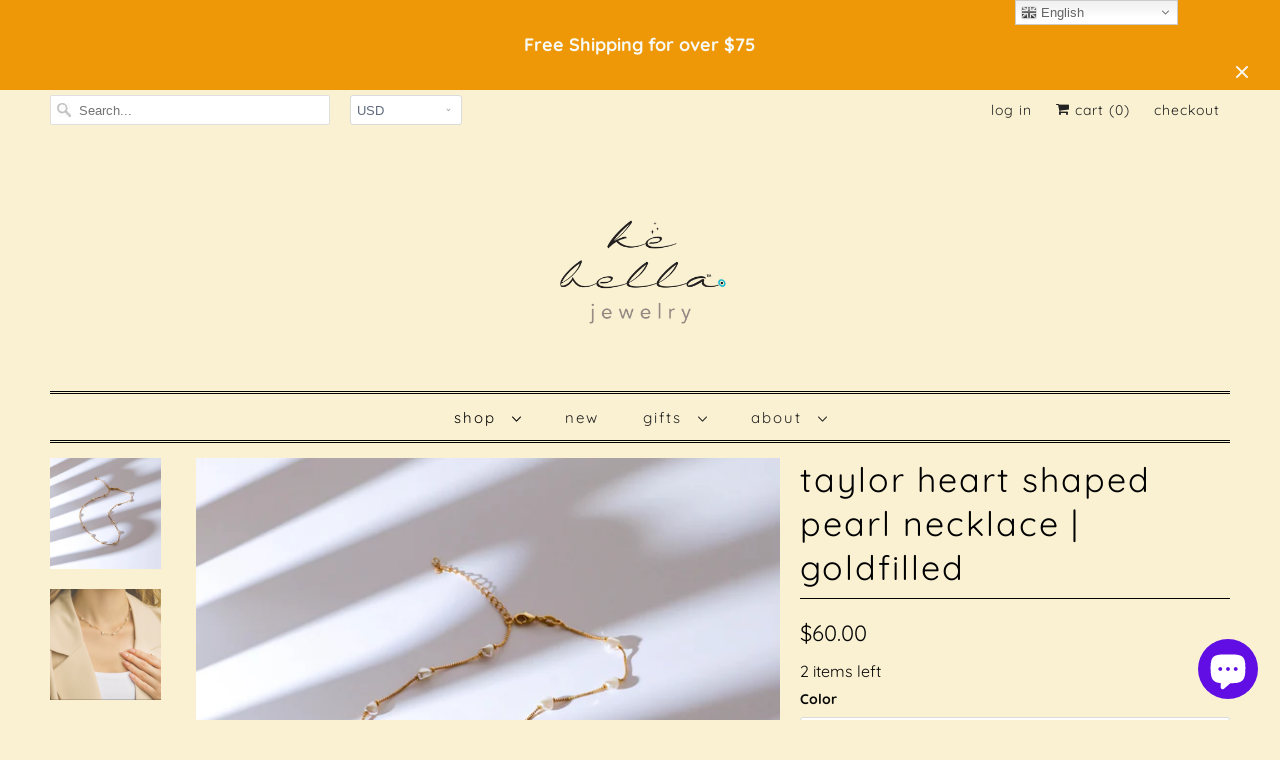

--- FILE ---
content_type: text/html; charset=utf-8
request_url: https://www.kebellajewelry.com/collections/best-sellers/products/taylor-heart-shaped-pearl-necklace-goldfilled
body_size: 31889
content:
<!DOCTYPE html>
<html lang="en">
  
  <head>
   <!-- Google tag (gtag.js) -->
<script async src="https://www.googletagmanager.com/gtag/js?id=G-SKMFE84SWX"></script>
<script>
  window.dataLayer = window.dataLayer || [];
  function gtag(){dataLayer.push(arguments);}
  gtag('js', new Date());

  gtag('config', 'G-SKMFE84SWX');
</script>
    <meta charset="utf-8">
    <meta http-equiv="cleartype" content="on">
    <meta name="robots" content="index,follow">

    
    <title>Taylor Heart Shaped Pearl Necklace Layering Necklace | Ke Bella J</title>

    
      <meta name="description" content="Timeless and romantic, this Heart Necklace adds effortless charm to both everyday looks and special occasions. A thoughtful... minimalist jewelry." />
    

    

<meta name="author" content="Ke Bella">
<meta property="og:url" content="https://www.kebellajewelry.com/products/taylor-heart-shaped-pearl-necklace-goldfilled">
<meta property="og:site_name" content="Ke Bella">




  <meta property="og:type" content="product">
  <meta property="og:title" content="Taylor Heart Shaped Pearl Necklace | Goldfilled">

    
      <meta property="og:image" content="https://www.kebellajewelry.com/cdn/shop/files/image_5d91431c-14e0-4e55-b1de-8e051af1d274_600x.jpg?v=1755827238">
      <meta property="og:image:secure_url" content="https://www.kebellajewelry.com/cdn/shop/files/image_5d91431c-14e0-4e55-b1de-8e051af1d274_600x.jpg?v=1755827238">
      
      <meta property="og:image:width" content="1284">
      <meta property="og:image:height" content="1281">
      <meta property="og:image:alt" content="Taylor Heart Shaped Pearl Necklace | Goldfilled">
    
      <meta property="og:image" content="https://www.kebellajewelry.com/cdn/shop/files/image_26517655-6e35-4e37-9033-bedaf001f201_600x.jpg?v=1755827238">
      <meta property="og:image:secure_url" content="https://www.kebellajewelry.com/cdn/shop/files/image_26517655-6e35-4e37-9033-bedaf001f201_600x.jpg?v=1755827238">
      
      <meta property="og:image:width" content="1284">
      <meta property="og:image:height" content="1285">
      <meta property="og:image:alt" content="Taylor Heart Shaped Pearl Necklace | Goldfilled">
    
  
  <meta property="product:price:amount" content="60.00">
  <meta property="product:price:currency" content="USD">



  <meta property="og:description" content="Timeless and romantic, this Heart Necklace adds effortless charm to both everyday looks and special occasions. A thoughtful... minimalist jewelry.">




  <meta name="twitter:site" content="@kebellajewelry">

<meta name="twitter:card" content="summary">

  <meta name="twitter:title" content="Taylor Heart Shaped Pearl Necklace | Goldfilled">
  <meta name="twitter:description" content="Timeless and romantic, this Heart Necklace adds effortless charm to both everyday looks and special occasions. A thoughtful gift for someone you cherish, it speaks the language of love with subtle elegance.

Details:

Pendant: 12mm

Chain: adjustable 16–18″

Material: Solid 925 Sterling Silver with thick 18k gold plating, Lab created pearl

Care:

Keep your jewelry in top quality by avoiding contact with water, cleaning agents, beauty products, and anything containing derivatives of alcohol. Remove jewelry prior to exercise, washing your hands or swimming.

Shipping:

Free shipping on domestic orders over $75">
  <meta name="twitter:image" content="https://www.kebellajewelry.com/cdn/shop/files/image_5d91431c-14e0-4e55-b1de-8e051af1d274_240x.jpg?v=1755827238">
  <meta name="twitter:image:width" content="240">
  <meta name="twitter:image:height" content="240">
  <meta name="twitter:image:alt" content="Taylor Heart Shaped Pearl Necklace | Goldfilled">



    
      <link rel="prev" href="/collections/best-sellers/products/lucille-necklace-gold-vermeil">
    
    
      <link rel="next" href="/collections/best-sellers/products/star-hoop-earrings">
    

    <!-- Mobile Specific Metas -->
    <meta name="HandheldFriendly" content="True">
    <meta name="MobileOptimized" content="320">
    <meta name="viewport" content="width=device-width,initial-scale=1">
    <meta name="theme-color" content="#faf1d2">

    <!-- Stylesheets for Responsive 7.1.4 -->
    <link href="//www.kebellajewelry.com/cdn/shop/t/28/assets/styles.scss.css?v=150849597971986042181763170054" rel="stylesheet" type="text/css" media="all" />

    <!-- Icons -->
    
      <link rel="shortcut icon" type="image/x-icon" href="//www.kebellajewelry.com/cdn/shop/files/Eye1_180x180.png?v=1613716113">
      <link rel="apple-touch-icon" href="//www.kebellajewelry.com/cdn/shop/files/Eye1_180x180.png?v=1613716113"/>
      <link rel="apple-touch-icon" sizes="72x72" href="//www.kebellajewelry.com/cdn/shop/files/Eye1_72x72.png?v=1613716113"/>
      <link rel="apple-touch-icon" sizes="114x114" href="//www.kebellajewelry.com/cdn/shop/files/Eye1_114x114.png?v=1613716113"/>
      <link rel="apple-touch-icon" sizes="180x180" href="//www.kebellajewelry.com/cdn/shop/files/Eye1_180x180.png?v=1613716113"/>
      <link rel="apple-touch-icon" sizes="228x228" href="//www.kebellajewelry.com/cdn/shop/files/Eye1_228x228.png?v=1613716113"/>
    
      <link rel="canonical" href="https://www.kebellajewelry.com/products/taylor-heart-shaped-pearl-necklace-goldfilled" />

    

    <script src="//www.kebellajewelry.com/cdn/shop/t/28/assets/app.js?v=159826800981237407421677165955" type="text/javascript"></script>
    <script>window.performance && window.performance.mark && window.performance.mark('shopify.content_for_header.start');</script><meta name="google-site-verification" content="t9v17CEGI3cdsM9PW65z3TKT6EuSzqUs9gXLdjZSTD8">
<meta name="facebook-domain-verification" content="ckm2bebt3p7h6sj5h7vgnqq4wvmcsu">
<meta name="facebook-domain-verification" content="7mezau7w4ws8ivgvyuvfzi7pfllj64">
<meta id="shopify-digital-wallet" name="shopify-digital-wallet" content="/20297225/digital_wallets/dialog">
<meta name="shopify-checkout-api-token" content="6b2099e5cd6172f320d010467b0004ef">
<meta id="in-context-paypal-metadata" data-shop-id="20297225" data-venmo-supported="false" data-environment="production" data-locale="en_US" data-paypal-v4="true" data-currency="USD">
<link rel="alternate" type="application/json+oembed" href="https://www.kebellajewelry.com/products/taylor-heart-shaped-pearl-necklace-goldfilled.oembed">
<script async="async" src="/checkouts/internal/preloads.js?locale=en-US"></script>
<link rel="preconnect" href="https://shop.app" crossorigin="anonymous">
<script async="async" src="https://shop.app/checkouts/internal/preloads.js?locale=en-US&shop_id=20297225" crossorigin="anonymous"></script>
<script id="apple-pay-shop-capabilities" type="application/json">{"shopId":20297225,"countryCode":"US","currencyCode":"USD","merchantCapabilities":["supports3DS"],"merchantId":"gid:\/\/shopify\/Shop\/20297225","merchantName":"Ke Bella","requiredBillingContactFields":["postalAddress","email","phone"],"requiredShippingContactFields":["postalAddress","email","phone"],"shippingType":"shipping","supportedNetworks":["visa","masterCard","amex","discover","elo","jcb"],"total":{"type":"pending","label":"Ke Bella","amount":"1.00"},"shopifyPaymentsEnabled":true,"supportsSubscriptions":true}</script>
<script id="shopify-features" type="application/json">{"accessToken":"6b2099e5cd6172f320d010467b0004ef","betas":["rich-media-storefront-analytics"],"domain":"www.kebellajewelry.com","predictiveSearch":true,"shopId":20297225,"locale":"en"}</script>
<script>var Shopify = Shopify || {};
Shopify.shop = "kebellajewelry.myshopify.com";
Shopify.locale = "en";
Shopify.currency = {"active":"USD","rate":"1.0"};
Shopify.country = "US";
Shopify.theme = {"name":"Responsive - Current Aug 22,2020 with Installme...","id":120496521264,"schema_name":"Responsive","schema_version":"7.1.4","theme_store_id":null,"role":"main"};
Shopify.theme.handle = "null";
Shopify.theme.style = {"id":null,"handle":null};
Shopify.cdnHost = "www.kebellajewelry.com/cdn";
Shopify.routes = Shopify.routes || {};
Shopify.routes.root = "/";</script>
<script type="module">!function(o){(o.Shopify=o.Shopify||{}).modules=!0}(window);</script>
<script>!function(o){function n(){var o=[];function n(){o.push(Array.prototype.slice.apply(arguments))}return n.q=o,n}var t=o.Shopify=o.Shopify||{};t.loadFeatures=n(),t.autoloadFeatures=n()}(window);</script>
<script>
  window.ShopifyPay = window.ShopifyPay || {};
  window.ShopifyPay.apiHost = "shop.app\/pay";
  window.ShopifyPay.redirectState = null;
</script>
<script id="shop-js-analytics" type="application/json">{"pageType":"product"}</script>
<script defer="defer" async type="module" src="//www.kebellajewelry.com/cdn/shopifycloud/shop-js/modules/v2/client.init-shop-cart-sync_C5BV16lS.en.esm.js"></script>
<script defer="defer" async type="module" src="//www.kebellajewelry.com/cdn/shopifycloud/shop-js/modules/v2/chunk.common_CygWptCX.esm.js"></script>
<script type="module">
  await import("//www.kebellajewelry.com/cdn/shopifycloud/shop-js/modules/v2/client.init-shop-cart-sync_C5BV16lS.en.esm.js");
await import("//www.kebellajewelry.com/cdn/shopifycloud/shop-js/modules/v2/chunk.common_CygWptCX.esm.js");

  window.Shopify.SignInWithShop?.initShopCartSync?.({"fedCMEnabled":true,"windoidEnabled":true});

</script>
<script defer="defer" async type="module" src="//www.kebellajewelry.com/cdn/shopifycloud/shop-js/modules/v2/client.payment-terms_CZxnsJam.en.esm.js"></script>
<script defer="defer" async type="module" src="//www.kebellajewelry.com/cdn/shopifycloud/shop-js/modules/v2/chunk.common_CygWptCX.esm.js"></script>
<script defer="defer" async type="module" src="//www.kebellajewelry.com/cdn/shopifycloud/shop-js/modules/v2/chunk.modal_D71HUcav.esm.js"></script>
<script type="module">
  await import("//www.kebellajewelry.com/cdn/shopifycloud/shop-js/modules/v2/client.payment-terms_CZxnsJam.en.esm.js");
await import("//www.kebellajewelry.com/cdn/shopifycloud/shop-js/modules/v2/chunk.common_CygWptCX.esm.js");
await import("//www.kebellajewelry.com/cdn/shopifycloud/shop-js/modules/v2/chunk.modal_D71HUcav.esm.js");

  
</script>
<script>
  window.Shopify = window.Shopify || {};
  if (!window.Shopify.featureAssets) window.Shopify.featureAssets = {};
  window.Shopify.featureAssets['shop-js'] = {"shop-cart-sync":["modules/v2/client.shop-cart-sync_ZFArdW7E.en.esm.js","modules/v2/chunk.common_CygWptCX.esm.js"],"init-fed-cm":["modules/v2/client.init-fed-cm_CmiC4vf6.en.esm.js","modules/v2/chunk.common_CygWptCX.esm.js"],"shop-button":["modules/v2/client.shop-button_tlx5R9nI.en.esm.js","modules/v2/chunk.common_CygWptCX.esm.js"],"shop-cash-offers":["modules/v2/client.shop-cash-offers_DOA2yAJr.en.esm.js","modules/v2/chunk.common_CygWptCX.esm.js","modules/v2/chunk.modal_D71HUcav.esm.js"],"init-windoid":["modules/v2/client.init-windoid_sURxWdc1.en.esm.js","modules/v2/chunk.common_CygWptCX.esm.js"],"shop-toast-manager":["modules/v2/client.shop-toast-manager_ClPi3nE9.en.esm.js","modules/v2/chunk.common_CygWptCX.esm.js"],"init-shop-email-lookup-coordinator":["modules/v2/client.init-shop-email-lookup-coordinator_B8hsDcYM.en.esm.js","modules/v2/chunk.common_CygWptCX.esm.js"],"init-shop-cart-sync":["modules/v2/client.init-shop-cart-sync_C5BV16lS.en.esm.js","modules/v2/chunk.common_CygWptCX.esm.js"],"avatar":["modules/v2/client.avatar_BTnouDA3.en.esm.js"],"pay-button":["modules/v2/client.pay-button_FdsNuTd3.en.esm.js","modules/v2/chunk.common_CygWptCX.esm.js"],"init-customer-accounts":["modules/v2/client.init-customer-accounts_DxDtT_ad.en.esm.js","modules/v2/client.shop-login-button_C5VAVYt1.en.esm.js","modules/v2/chunk.common_CygWptCX.esm.js","modules/v2/chunk.modal_D71HUcav.esm.js"],"init-shop-for-new-customer-accounts":["modules/v2/client.init-shop-for-new-customer-accounts_ChsxoAhi.en.esm.js","modules/v2/client.shop-login-button_C5VAVYt1.en.esm.js","modules/v2/chunk.common_CygWptCX.esm.js","modules/v2/chunk.modal_D71HUcav.esm.js"],"shop-login-button":["modules/v2/client.shop-login-button_C5VAVYt1.en.esm.js","modules/v2/chunk.common_CygWptCX.esm.js","modules/v2/chunk.modal_D71HUcav.esm.js"],"init-customer-accounts-sign-up":["modules/v2/client.init-customer-accounts-sign-up_CPSyQ0Tj.en.esm.js","modules/v2/client.shop-login-button_C5VAVYt1.en.esm.js","modules/v2/chunk.common_CygWptCX.esm.js","modules/v2/chunk.modal_D71HUcav.esm.js"],"shop-follow-button":["modules/v2/client.shop-follow-button_Cva4Ekp9.en.esm.js","modules/v2/chunk.common_CygWptCX.esm.js","modules/v2/chunk.modal_D71HUcav.esm.js"],"checkout-modal":["modules/v2/client.checkout-modal_BPM8l0SH.en.esm.js","modules/v2/chunk.common_CygWptCX.esm.js","modules/v2/chunk.modal_D71HUcav.esm.js"],"lead-capture":["modules/v2/client.lead-capture_Bi8yE_yS.en.esm.js","modules/v2/chunk.common_CygWptCX.esm.js","modules/v2/chunk.modal_D71HUcav.esm.js"],"shop-login":["modules/v2/client.shop-login_D6lNrXab.en.esm.js","modules/v2/chunk.common_CygWptCX.esm.js","modules/v2/chunk.modal_D71HUcav.esm.js"],"payment-terms":["modules/v2/client.payment-terms_CZxnsJam.en.esm.js","modules/v2/chunk.common_CygWptCX.esm.js","modules/v2/chunk.modal_D71HUcav.esm.js"]};
</script>
<script>(function() {
  var isLoaded = false;
  function asyncLoad() {
    if (isLoaded) return;
    isLoaded = true;
    var urls = ["https:\/\/cdn-stamped-io.azureedge.net\/files\/shopify.v2.min.js?shop=kebellajewelry.myshopify.com","https:\/\/gtranslate.io\/shopify\/gtranslate.js?shop=kebellajewelry.myshopify.com"];
    for (var i = 0; i < urls.length; i++) {
      var s = document.createElement('script');
      s.type = 'text/javascript';
      s.async = true;
      s.src = urls[i];
      var x = document.getElementsByTagName('script')[0];
      x.parentNode.insertBefore(s, x);
    }
  };
  if(window.attachEvent) {
    window.attachEvent('onload', asyncLoad);
  } else {
    window.addEventListener('load', asyncLoad, false);
  }
})();</script>
<script id="__st">var __st={"a":20297225,"offset":-18000,"reqid":"1f73b35c-e60e-4f9a-a632-fc0c583b63d5-1768713199","pageurl":"www.kebellajewelry.com\/collections\/best-sellers\/products\/taylor-heart-shaped-pearl-necklace-goldfilled","u":"bd380cf616fc","p":"product","rtyp":"product","rid":7246983921712};</script>
<script>window.ShopifyPaypalV4VisibilityTracking = true;</script>
<script id="captcha-bootstrap">!function(){'use strict';const t='contact',e='account',n='new_comment',o=[[t,t],['blogs',n],['comments',n],[t,'customer']],c=[[e,'customer_login'],[e,'guest_login'],[e,'recover_customer_password'],[e,'create_customer']],r=t=>t.map((([t,e])=>`form[action*='/${t}']:not([data-nocaptcha='true']) input[name='form_type'][value='${e}']`)).join(','),a=t=>()=>t?[...document.querySelectorAll(t)].map((t=>t.form)):[];function s(){const t=[...o],e=r(t);return a(e)}const i='password',u='form_key',d=['recaptcha-v3-token','g-recaptcha-response','h-captcha-response',i],f=()=>{try{return window.sessionStorage}catch{return}},m='__shopify_v',_=t=>t.elements[u];function p(t,e,n=!1){try{const o=window.sessionStorage,c=JSON.parse(o.getItem(e)),{data:r}=function(t){const{data:e,action:n}=t;return t[m]||n?{data:e,action:n}:{data:t,action:n}}(c);for(const[e,n]of Object.entries(r))t.elements[e]&&(t.elements[e].value=n);n&&o.removeItem(e)}catch(o){console.error('form repopulation failed',{error:o})}}const l='form_type',E='cptcha';function T(t){t.dataset[E]=!0}const w=window,h=w.document,L='Shopify',v='ce_forms',y='captcha';let A=!1;((t,e)=>{const n=(g='f06e6c50-85a8-45c8-87d0-21a2b65856fe',I='https://cdn.shopify.com/shopifycloud/storefront-forms-hcaptcha/ce_storefront_forms_captcha_hcaptcha.v1.5.2.iife.js',D={infoText:'Protected by hCaptcha',privacyText:'Privacy',termsText:'Terms'},(t,e,n)=>{const o=w[L][v],c=o.bindForm;if(c)return c(t,g,e,D).then(n);var r;o.q.push([[t,g,e,D],n]),r=I,A||(h.body.append(Object.assign(h.createElement('script'),{id:'captcha-provider',async:!0,src:r})),A=!0)});var g,I,D;w[L]=w[L]||{},w[L][v]=w[L][v]||{},w[L][v].q=[],w[L][y]=w[L][y]||{},w[L][y].protect=function(t,e){n(t,void 0,e),T(t)},Object.freeze(w[L][y]),function(t,e,n,w,h,L){const[v,y,A,g]=function(t,e,n){const i=e?o:[],u=t?c:[],d=[...i,...u],f=r(d),m=r(i),_=r(d.filter((([t,e])=>n.includes(e))));return[a(f),a(m),a(_),s()]}(w,h,L),I=t=>{const e=t.target;return e instanceof HTMLFormElement?e:e&&e.form},D=t=>v().includes(t);t.addEventListener('submit',(t=>{const e=I(t);if(!e)return;const n=D(e)&&!e.dataset.hcaptchaBound&&!e.dataset.recaptchaBound,o=_(e),c=g().includes(e)&&(!o||!o.value);(n||c)&&t.preventDefault(),c&&!n&&(function(t){try{if(!f())return;!function(t){const e=f();if(!e)return;const n=_(t);if(!n)return;const o=n.value;o&&e.removeItem(o)}(t);const e=Array.from(Array(32),(()=>Math.random().toString(36)[2])).join('');!function(t,e){_(t)||t.append(Object.assign(document.createElement('input'),{type:'hidden',name:u})),t.elements[u].value=e}(t,e),function(t,e){const n=f();if(!n)return;const o=[...t.querySelectorAll(`input[type='${i}']`)].map((({name:t})=>t)),c=[...d,...o],r={};for(const[a,s]of new FormData(t).entries())c.includes(a)||(r[a]=s);n.setItem(e,JSON.stringify({[m]:1,action:t.action,data:r}))}(t,e)}catch(e){console.error('failed to persist form',e)}}(e),e.submit())}));const S=(t,e)=>{t&&!t.dataset[E]&&(n(t,e.some((e=>e===t))),T(t))};for(const o of['focusin','change'])t.addEventListener(o,(t=>{const e=I(t);D(e)&&S(e,y())}));const B=e.get('form_key'),M=e.get(l),P=B&&M;t.addEventListener('DOMContentLoaded',(()=>{const t=y();if(P)for(const e of t)e.elements[l].value===M&&p(e,B);[...new Set([...A(),...v().filter((t=>'true'===t.dataset.shopifyCaptcha))])].forEach((e=>S(e,t)))}))}(h,new URLSearchParams(w.location.search),n,t,e,['guest_login'])})(!0,!0)}();</script>
<script integrity="sha256-4kQ18oKyAcykRKYeNunJcIwy7WH5gtpwJnB7kiuLZ1E=" data-source-attribution="shopify.loadfeatures" defer="defer" src="//www.kebellajewelry.com/cdn/shopifycloud/storefront/assets/storefront/load_feature-a0a9edcb.js" crossorigin="anonymous"></script>
<script crossorigin="anonymous" defer="defer" src="//www.kebellajewelry.com/cdn/shopifycloud/storefront/assets/shopify_pay/storefront-65b4c6d7.js?v=20250812"></script>
<script data-source-attribution="shopify.dynamic_checkout.dynamic.init">var Shopify=Shopify||{};Shopify.PaymentButton=Shopify.PaymentButton||{isStorefrontPortableWallets:!0,init:function(){window.Shopify.PaymentButton.init=function(){};var t=document.createElement("script");t.src="https://www.kebellajewelry.com/cdn/shopifycloud/portable-wallets/latest/portable-wallets.en.js",t.type="module",document.head.appendChild(t)}};
</script>
<script data-source-attribution="shopify.dynamic_checkout.buyer_consent">
  function portableWalletsHideBuyerConsent(e){var t=document.getElementById("shopify-buyer-consent"),n=document.getElementById("shopify-subscription-policy-button");t&&n&&(t.classList.add("hidden"),t.setAttribute("aria-hidden","true"),n.removeEventListener("click",e))}function portableWalletsShowBuyerConsent(e){var t=document.getElementById("shopify-buyer-consent"),n=document.getElementById("shopify-subscription-policy-button");t&&n&&(t.classList.remove("hidden"),t.removeAttribute("aria-hidden"),n.addEventListener("click",e))}window.Shopify?.PaymentButton&&(window.Shopify.PaymentButton.hideBuyerConsent=portableWalletsHideBuyerConsent,window.Shopify.PaymentButton.showBuyerConsent=portableWalletsShowBuyerConsent);
</script>
<script>
  function portableWalletsCleanup(e){e&&e.src&&console.error("Failed to load portable wallets script "+e.src);var t=document.querySelectorAll("shopify-accelerated-checkout .shopify-payment-button__skeleton, shopify-accelerated-checkout-cart .wallet-cart-button__skeleton"),e=document.getElementById("shopify-buyer-consent");for(let e=0;e<t.length;e++)t[e].remove();e&&e.remove()}function portableWalletsNotLoadedAsModule(e){e instanceof ErrorEvent&&"string"==typeof e.message&&e.message.includes("import.meta")&&"string"==typeof e.filename&&e.filename.includes("portable-wallets")&&(window.removeEventListener("error",portableWalletsNotLoadedAsModule),window.Shopify.PaymentButton.failedToLoad=e,"loading"===document.readyState?document.addEventListener("DOMContentLoaded",window.Shopify.PaymentButton.init):window.Shopify.PaymentButton.init())}window.addEventListener("error",portableWalletsNotLoadedAsModule);
</script>

<script type="module" src="https://www.kebellajewelry.com/cdn/shopifycloud/portable-wallets/latest/portable-wallets.en.js" onError="portableWalletsCleanup(this)" crossorigin="anonymous"></script>
<script nomodule>
  document.addEventListener("DOMContentLoaded", portableWalletsCleanup);
</script>

<link id="shopify-accelerated-checkout-styles" rel="stylesheet" media="screen" href="https://www.kebellajewelry.com/cdn/shopifycloud/portable-wallets/latest/accelerated-checkout-backwards-compat.css" crossorigin="anonymous">
<style id="shopify-accelerated-checkout-cart">
        #shopify-buyer-consent {
  margin-top: 1em;
  display: inline-block;
  width: 100%;
}

#shopify-buyer-consent.hidden {
  display: none;
}

#shopify-subscription-policy-button {
  background: none;
  border: none;
  padding: 0;
  text-decoration: underline;
  font-size: inherit;
  cursor: pointer;
}

#shopify-subscription-policy-button::before {
  box-shadow: none;
}

      </style>

<script>window.performance && window.performance.mark && window.performance.mark('shopify.content_for_header.end');</script>

    <noscript>
      <style>
        .slides > li:first-child {display: block;}
        .image__fallback {
          width: 100vw;
          display: block !important;
          max-width: 100vw !important;
          margin-bottom: 0;
        }
        .no-js-only {
          display: inherit !important;
        }
        .icon-cart.cart-button {
          display: none;
        }
        .lazyload {
          opacity: 1;
          -webkit-filter: blur(0);
          filter: blur(0);
        }
        .animate_right,
        .animate_left,
        .animate_up,
        .animate_down {
          opacity: 1;
        }
        .flexslider .slides>li {
          display: block;
        }
        .product_section .product_form {
          opacity: 1;
        }
        .multi_select,
        form .select {
          display: block !important;
        }
        .swatch_options {
          display: none;
        }
      </style>
    </noscript>

  
  <!-- "snippets/shogun-head.liquid" was not rendered, the associated app was uninstalled -->
<!-- BeginConsistentCartAddon -->  <script>    Shopify.customer_logged_in = false ;  Shopify.customer_email = "" ;  Shopify.log_uuids = true;    </script>  <!-- EndConsistentCartAddon -->

    
    
    
    <meta property="og:type" content="product" />
    <meta property="og:title" content="Taylor Heart Shaped Pearl Necklace | Goldfilled" />
    <meta property="og:description" content="Timeless and romantic, this Heart Necklace adds effortless charm to both everyday looks and special occasions. A thoughtful gift for someone you cherish, it speaks the language of love with subtle elegance.

Details:

Pendant: 12mm

Chain: adjustable 16–18″

Material: Solid 925 Sterling Silver with thick 18k gold plating, Lab created pearl

Care:

Keep your jewelry in top quality by avoiding contact with water, cleaning agents, beauty products, and anything containing derivatives of alcohol. Remove jewelry prior to exercise, washing your hands or swimming.

Shipping:

Free shipping on domestic orders over $75" />
    <meta property="og:url" content="/products/taylor-heart-shaped-pearl-necklace-goldfilled"/>
    <meta property="og:site_name" content="Ke Bella" />
    <meta property="product:price:amount" content="60.00" />
    <meta property="product:price:currency" content="" />
    <meta property="og:availability" content="instock" />
    
    
    
  
  <script src="https://cdn.shopify.com/extensions/7bc9bb47-adfa-4267-963e-cadee5096caf/inbox-1252/assets/inbox-chat-loader.js" type="text/javascript" defer="defer"></script>
<link href="https://monorail-edge.shopifysvc.com" rel="dns-prefetch">
<script>(function(){if ("sendBeacon" in navigator && "performance" in window) {try {var session_token_from_headers = performance.getEntriesByType('navigation')[0].serverTiming.find(x => x.name == '_s').description;} catch {var session_token_from_headers = undefined;}var session_cookie_matches = document.cookie.match(/_shopify_s=([^;]*)/);var session_token_from_cookie = session_cookie_matches && session_cookie_matches.length === 2 ? session_cookie_matches[1] : "";var session_token = session_token_from_headers || session_token_from_cookie || "";function handle_abandonment_event(e) {var entries = performance.getEntries().filter(function(entry) {return /monorail-edge.shopifysvc.com/.test(entry.name);});if (!window.abandonment_tracked && entries.length === 0) {window.abandonment_tracked = true;var currentMs = Date.now();var navigation_start = performance.timing.navigationStart;var payload = {shop_id: 20297225,url: window.location.href,navigation_start,duration: currentMs - navigation_start,session_token,page_type: "product"};window.navigator.sendBeacon("https://monorail-edge.shopifysvc.com/v1/produce", JSON.stringify({schema_id: "online_store_buyer_site_abandonment/1.1",payload: payload,metadata: {event_created_at_ms: currentMs,event_sent_at_ms: currentMs}}));}}window.addEventListener('pagehide', handle_abandonment_event);}}());</script>
<script id="web-pixels-manager-setup">(function e(e,d,r,n,o){if(void 0===o&&(o={}),!Boolean(null===(a=null===(i=window.Shopify)||void 0===i?void 0:i.analytics)||void 0===a?void 0:a.replayQueue)){var i,a;window.Shopify=window.Shopify||{};var t=window.Shopify;t.analytics=t.analytics||{};var s=t.analytics;s.replayQueue=[],s.publish=function(e,d,r){return s.replayQueue.push([e,d,r]),!0};try{self.performance.mark("wpm:start")}catch(e){}var l=function(){var e={modern:/Edge?\/(1{2}[4-9]|1[2-9]\d|[2-9]\d{2}|\d{4,})\.\d+(\.\d+|)|Firefox\/(1{2}[4-9]|1[2-9]\d|[2-9]\d{2}|\d{4,})\.\d+(\.\d+|)|Chrom(ium|e)\/(9{2}|\d{3,})\.\d+(\.\d+|)|(Maci|X1{2}).+ Version\/(15\.\d+|(1[6-9]|[2-9]\d|\d{3,})\.\d+)([,.]\d+|)( \(\w+\)|)( Mobile\/\w+|) Safari\/|Chrome.+OPR\/(9{2}|\d{3,})\.\d+\.\d+|(CPU[ +]OS|iPhone[ +]OS|CPU[ +]iPhone|CPU IPhone OS|CPU iPad OS)[ +]+(15[._]\d+|(1[6-9]|[2-9]\d|\d{3,})[._]\d+)([._]\d+|)|Android:?[ /-](13[3-9]|1[4-9]\d|[2-9]\d{2}|\d{4,})(\.\d+|)(\.\d+|)|Android.+Firefox\/(13[5-9]|1[4-9]\d|[2-9]\d{2}|\d{4,})\.\d+(\.\d+|)|Android.+Chrom(ium|e)\/(13[3-9]|1[4-9]\d|[2-9]\d{2}|\d{4,})\.\d+(\.\d+|)|SamsungBrowser\/([2-9]\d|\d{3,})\.\d+/,legacy:/Edge?\/(1[6-9]|[2-9]\d|\d{3,})\.\d+(\.\d+|)|Firefox\/(5[4-9]|[6-9]\d|\d{3,})\.\d+(\.\d+|)|Chrom(ium|e)\/(5[1-9]|[6-9]\d|\d{3,})\.\d+(\.\d+|)([\d.]+$|.*Safari\/(?![\d.]+ Edge\/[\d.]+$))|(Maci|X1{2}).+ Version\/(10\.\d+|(1[1-9]|[2-9]\d|\d{3,})\.\d+)([,.]\d+|)( \(\w+\)|)( Mobile\/\w+|) Safari\/|Chrome.+OPR\/(3[89]|[4-9]\d|\d{3,})\.\d+\.\d+|(CPU[ +]OS|iPhone[ +]OS|CPU[ +]iPhone|CPU IPhone OS|CPU iPad OS)[ +]+(10[._]\d+|(1[1-9]|[2-9]\d|\d{3,})[._]\d+)([._]\d+|)|Android:?[ /-](13[3-9]|1[4-9]\d|[2-9]\d{2}|\d{4,})(\.\d+|)(\.\d+|)|Mobile Safari.+OPR\/([89]\d|\d{3,})\.\d+\.\d+|Android.+Firefox\/(13[5-9]|1[4-9]\d|[2-9]\d{2}|\d{4,})\.\d+(\.\d+|)|Android.+Chrom(ium|e)\/(13[3-9]|1[4-9]\d|[2-9]\d{2}|\d{4,})\.\d+(\.\d+|)|Android.+(UC? ?Browser|UCWEB|U3)[ /]?(15\.([5-9]|\d{2,})|(1[6-9]|[2-9]\d|\d{3,})\.\d+)\.\d+|SamsungBrowser\/(5\.\d+|([6-9]|\d{2,})\.\d+)|Android.+MQ{2}Browser\/(14(\.(9|\d{2,})|)|(1[5-9]|[2-9]\d|\d{3,})(\.\d+|))(\.\d+|)|K[Aa][Ii]OS\/(3\.\d+|([4-9]|\d{2,})\.\d+)(\.\d+|)/},d=e.modern,r=e.legacy,n=navigator.userAgent;return n.match(d)?"modern":n.match(r)?"legacy":"unknown"}(),u="modern"===l?"modern":"legacy",c=(null!=n?n:{modern:"",legacy:""})[u],f=function(e){return[e.baseUrl,"/wpm","/b",e.hashVersion,"modern"===e.buildTarget?"m":"l",".js"].join("")}({baseUrl:d,hashVersion:r,buildTarget:u}),m=function(e){var d=e.version,r=e.bundleTarget,n=e.surface,o=e.pageUrl,i=e.monorailEndpoint;return{emit:function(e){var a=e.status,t=e.errorMsg,s=(new Date).getTime(),l=JSON.stringify({metadata:{event_sent_at_ms:s},events:[{schema_id:"web_pixels_manager_load/3.1",payload:{version:d,bundle_target:r,page_url:o,status:a,surface:n,error_msg:t},metadata:{event_created_at_ms:s}}]});if(!i)return console&&console.warn&&console.warn("[Web Pixels Manager] No Monorail endpoint provided, skipping logging."),!1;try{return self.navigator.sendBeacon.bind(self.navigator)(i,l)}catch(e){}var u=new XMLHttpRequest;try{return u.open("POST",i,!0),u.setRequestHeader("Content-Type","text/plain"),u.send(l),!0}catch(e){return console&&console.warn&&console.warn("[Web Pixels Manager] Got an unhandled error while logging to Monorail."),!1}}}}({version:r,bundleTarget:l,surface:e.surface,pageUrl:self.location.href,monorailEndpoint:e.monorailEndpoint});try{o.browserTarget=l,function(e){var d=e.src,r=e.async,n=void 0===r||r,o=e.onload,i=e.onerror,a=e.sri,t=e.scriptDataAttributes,s=void 0===t?{}:t,l=document.createElement("script"),u=document.querySelector("head"),c=document.querySelector("body");if(l.async=n,l.src=d,a&&(l.integrity=a,l.crossOrigin="anonymous"),s)for(var f in s)if(Object.prototype.hasOwnProperty.call(s,f))try{l.dataset[f]=s[f]}catch(e){}if(o&&l.addEventListener("load",o),i&&l.addEventListener("error",i),u)u.appendChild(l);else{if(!c)throw new Error("Did not find a head or body element to append the script");c.appendChild(l)}}({src:f,async:!0,onload:function(){if(!function(){var e,d;return Boolean(null===(d=null===(e=window.Shopify)||void 0===e?void 0:e.analytics)||void 0===d?void 0:d.initialized)}()){var d=window.webPixelsManager.init(e)||void 0;if(d){var r=window.Shopify.analytics;r.replayQueue.forEach((function(e){var r=e[0],n=e[1],o=e[2];d.publishCustomEvent(r,n,o)})),r.replayQueue=[],r.publish=d.publishCustomEvent,r.visitor=d.visitor,r.initialized=!0}}},onerror:function(){return m.emit({status:"failed",errorMsg:"".concat(f," has failed to load")})},sri:function(e){var d=/^sha384-[A-Za-z0-9+/=]+$/;return"string"==typeof e&&d.test(e)}(c)?c:"",scriptDataAttributes:o}),m.emit({status:"loading"})}catch(e){m.emit({status:"failed",errorMsg:(null==e?void 0:e.message)||"Unknown error"})}}})({shopId: 20297225,storefrontBaseUrl: "https://www.kebellajewelry.com",extensionsBaseUrl: "https://extensions.shopifycdn.com/cdn/shopifycloud/web-pixels-manager",monorailEndpoint: "https://monorail-edge.shopifysvc.com/unstable/produce_batch",surface: "storefront-renderer",enabledBetaFlags: ["2dca8a86"],webPixelsConfigList: [{"id":"665223216","configuration":"{\"pixelId\":\"5a5721db-b28d-4314-8593-980e5e2e6335\"}","eventPayloadVersion":"v1","runtimeContext":"STRICT","scriptVersion":"c119f01612c13b62ab52809eb08154bb","type":"APP","apiClientId":2556259,"privacyPurposes":["ANALYTICS","MARKETING","SALE_OF_DATA"],"dataSharingAdjustments":{"protectedCustomerApprovalScopes":["read_customer_address","read_customer_email","read_customer_name","read_customer_personal_data","read_customer_phone"]}},{"id":"401604656","configuration":"{\"pixelCode\":\"CTQSBE3C77U4KUTGILOG\"}","eventPayloadVersion":"v1","runtimeContext":"STRICT","scriptVersion":"22e92c2ad45662f435e4801458fb78cc","type":"APP","apiClientId":4383523,"privacyPurposes":["ANALYTICS","MARKETING","SALE_OF_DATA"],"dataSharingAdjustments":{"protectedCustomerApprovalScopes":["read_customer_address","read_customer_email","read_customer_name","read_customer_personal_data","read_customer_phone"]}},{"id":"275021872","configuration":"{\"config\":\"{\\\"google_tag_ids\\\":[\\\"G-SKMFE84SWX\\\",\\\"AW-969845765\\\",\\\"GT-MKB3MNC\\\"],\\\"target_country\\\":\\\"US\\\",\\\"gtag_events\\\":[{\\\"type\\\":\\\"begin_checkout\\\",\\\"action_label\\\":[\\\"G-SKMFE84SWX\\\",\\\"AW-969845765\\\/3yUrCLew7pIBEIXYus4D\\\"]},{\\\"type\\\":\\\"search\\\",\\\"action_label\\\":[\\\"G-SKMFE84SWX\\\",\\\"AW-969845765\\\/TEeXCLqw7pIBEIXYus4D\\\"]},{\\\"type\\\":\\\"view_item\\\",\\\"action_label\\\":[\\\"G-SKMFE84SWX\\\",\\\"AW-969845765\\\/7UPRCLGw7pIBEIXYus4D\\\",\\\"MC-CN3HK0F1SK\\\"]},{\\\"type\\\":\\\"purchase\\\",\\\"action_label\\\":[\\\"G-SKMFE84SWX\\\",\\\"AW-969845765\\\/vBCrCK6w7pIBEIXYus4D\\\",\\\"MC-CN3HK0F1SK\\\"]},{\\\"type\\\":\\\"page_view\\\",\\\"action_label\\\":[\\\"G-SKMFE84SWX\\\",\\\"AW-969845765\\\/IsFUCKuw7pIBEIXYus4D\\\",\\\"MC-CN3HK0F1SK\\\"]},{\\\"type\\\":\\\"add_payment_info\\\",\\\"action_label\\\":[\\\"G-SKMFE84SWX\\\",\\\"AW-969845765\\\/zjDQCL2w7pIBEIXYus4D\\\"]},{\\\"type\\\":\\\"add_to_cart\\\",\\\"action_label\\\":[\\\"G-SKMFE84SWX\\\",\\\"AW-969845765\\\/sc7dCLSw7pIBEIXYus4D\\\"]}],\\\"enable_monitoring_mode\\\":false}\"}","eventPayloadVersion":"v1","runtimeContext":"OPEN","scriptVersion":"b2a88bafab3e21179ed38636efcd8a93","type":"APP","apiClientId":1780363,"privacyPurposes":[],"dataSharingAdjustments":{"protectedCustomerApprovalScopes":["read_customer_address","read_customer_email","read_customer_name","read_customer_personal_data","read_customer_phone"]}},{"id":"76775472","configuration":"{\"pixel_id\":\"1716984011872216\",\"pixel_type\":\"facebook_pixel\",\"metaapp_system_user_token\":\"-\"}","eventPayloadVersion":"v1","runtimeContext":"OPEN","scriptVersion":"ca16bc87fe92b6042fbaa3acc2fbdaa6","type":"APP","apiClientId":2329312,"privacyPurposes":["ANALYTICS","MARKETING","SALE_OF_DATA"],"dataSharingAdjustments":{"protectedCustomerApprovalScopes":["read_customer_address","read_customer_email","read_customer_name","read_customer_personal_data","read_customer_phone"]}},{"id":"39911472","configuration":"{\"tagID\":\"2617302657713\"}","eventPayloadVersion":"v1","runtimeContext":"STRICT","scriptVersion":"18031546ee651571ed29edbe71a3550b","type":"APP","apiClientId":3009811,"privacyPurposes":["ANALYTICS","MARKETING","SALE_OF_DATA"],"dataSharingAdjustments":{"protectedCustomerApprovalScopes":["read_customer_address","read_customer_email","read_customer_name","read_customer_personal_data","read_customer_phone"]}},{"id":"shopify-app-pixel","configuration":"{}","eventPayloadVersion":"v1","runtimeContext":"STRICT","scriptVersion":"0450","apiClientId":"shopify-pixel","type":"APP","privacyPurposes":["ANALYTICS","MARKETING"]},{"id":"shopify-custom-pixel","eventPayloadVersion":"v1","runtimeContext":"LAX","scriptVersion":"0450","apiClientId":"shopify-pixel","type":"CUSTOM","privacyPurposes":["ANALYTICS","MARKETING"]}],isMerchantRequest: false,initData: {"shop":{"name":"Ke Bella","paymentSettings":{"currencyCode":"USD"},"myshopifyDomain":"kebellajewelry.myshopify.com","countryCode":"US","storefrontUrl":"https:\/\/www.kebellajewelry.com"},"customer":null,"cart":null,"checkout":null,"productVariants":[{"price":{"amount":60.0,"currencyCode":"USD"},"product":{"title":"Taylor Heart Shaped Pearl Necklace | Goldfilled","vendor":"mia","id":"7246983921712","untranslatedTitle":"Taylor Heart Shaped Pearl Necklace | Goldfilled","url":"\/products\/taylor-heart-shaped-pearl-necklace-goldfilled","type":"Necklaces"},"id":"41799019429936","image":{"src":"\/\/www.kebellajewelry.com\/cdn\/shop\/files\/image_5d91431c-14e0-4e55-b1de-8e051af1d274.jpg?v=1755827238"},"sku":"02MIA-554-Au","title":"18K Goldfilled","untranslatedTitle":"18K Goldfilled"},{"price":{"amount":60.0,"currencyCode":"USD"},"product":{"title":"Taylor Heart Shaped Pearl Necklace | Goldfilled","vendor":"mia","id":"7246983921712","untranslatedTitle":"Taylor Heart Shaped Pearl Necklace | Goldfilled","url":"\/products\/taylor-heart-shaped-pearl-necklace-goldfilled","type":"Necklaces"},"id":"42311763460144","image":{"src":"\/\/www.kebellajewelry.com\/cdn\/shop\/files\/image_5d91431c-14e0-4e55-b1de-8e051af1d274.jpg?v=1755827238"},"sku":"02MIA-554-Rh","title":"Rhodiumfilled","untranslatedTitle":"Rhodiumfilled"}],"purchasingCompany":null},},"https://www.kebellajewelry.com/cdn","fcfee988w5aeb613cpc8e4bc33m6693e112",{"modern":"","legacy":""},{"shopId":"20297225","storefrontBaseUrl":"https:\/\/www.kebellajewelry.com","extensionBaseUrl":"https:\/\/extensions.shopifycdn.com\/cdn\/shopifycloud\/web-pixels-manager","surface":"storefront-renderer","enabledBetaFlags":"[\"2dca8a86\"]","isMerchantRequest":"false","hashVersion":"fcfee988w5aeb613cpc8e4bc33m6693e112","publish":"custom","events":"[[\"page_viewed\",{}],[\"product_viewed\",{\"productVariant\":{\"price\":{\"amount\":60.0,\"currencyCode\":\"USD\"},\"product\":{\"title\":\"Taylor Heart Shaped Pearl Necklace | Goldfilled\",\"vendor\":\"mia\",\"id\":\"7246983921712\",\"untranslatedTitle\":\"Taylor Heart Shaped Pearl Necklace | Goldfilled\",\"url\":\"\/products\/taylor-heart-shaped-pearl-necklace-goldfilled\",\"type\":\"Necklaces\"},\"id\":\"41799019429936\",\"image\":{\"src\":\"\/\/www.kebellajewelry.com\/cdn\/shop\/files\/image_5d91431c-14e0-4e55-b1de-8e051af1d274.jpg?v=1755827238\"},\"sku\":\"02MIA-554-Au\",\"title\":\"18K Goldfilled\",\"untranslatedTitle\":\"18K Goldfilled\"}}]]"});</script><script>
  window.ShopifyAnalytics = window.ShopifyAnalytics || {};
  window.ShopifyAnalytics.meta = window.ShopifyAnalytics.meta || {};
  window.ShopifyAnalytics.meta.currency = 'USD';
  var meta = {"product":{"id":7246983921712,"gid":"gid:\/\/shopify\/Product\/7246983921712","vendor":"mia","type":"Necklaces","handle":"taylor-heart-shaped-pearl-necklace-goldfilled","variants":[{"id":41799019429936,"price":6000,"name":"Taylor Heart Shaped Pearl Necklace | Goldfilled - 18K Goldfilled","public_title":"18K Goldfilled","sku":"02MIA-554-Au"},{"id":42311763460144,"price":6000,"name":"Taylor Heart Shaped Pearl Necklace | Goldfilled - Rhodiumfilled","public_title":"Rhodiumfilled","sku":"02MIA-554-Rh"}],"remote":false},"page":{"pageType":"product","resourceType":"product","resourceId":7246983921712,"requestId":"1f73b35c-e60e-4f9a-a632-fc0c583b63d5-1768713199"}};
  for (var attr in meta) {
    window.ShopifyAnalytics.meta[attr] = meta[attr];
  }
</script>
<script class="analytics">
  (function () {
    var customDocumentWrite = function(content) {
      var jquery = null;

      if (window.jQuery) {
        jquery = window.jQuery;
      } else if (window.Checkout && window.Checkout.$) {
        jquery = window.Checkout.$;
      }

      if (jquery) {
        jquery('body').append(content);
      }
    };

    var hasLoggedConversion = function(token) {
      if (token) {
        return document.cookie.indexOf('loggedConversion=' + token) !== -1;
      }
      return false;
    }

    var setCookieIfConversion = function(token) {
      if (token) {
        var twoMonthsFromNow = new Date(Date.now());
        twoMonthsFromNow.setMonth(twoMonthsFromNow.getMonth() + 2);

        document.cookie = 'loggedConversion=' + token + '; expires=' + twoMonthsFromNow;
      }
    }

    var trekkie = window.ShopifyAnalytics.lib = window.trekkie = window.trekkie || [];
    if (trekkie.integrations) {
      return;
    }
    trekkie.methods = [
      'identify',
      'page',
      'ready',
      'track',
      'trackForm',
      'trackLink'
    ];
    trekkie.factory = function(method) {
      return function() {
        var args = Array.prototype.slice.call(arguments);
        args.unshift(method);
        trekkie.push(args);
        return trekkie;
      };
    };
    for (var i = 0; i < trekkie.methods.length; i++) {
      var key = trekkie.methods[i];
      trekkie[key] = trekkie.factory(key);
    }
    trekkie.load = function(config) {
      trekkie.config = config || {};
      trekkie.config.initialDocumentCookie = document.cookie;
      var first = document.getElementsByTagName('script')[0];
      var script = document.createElement('script');
      script.type = 'text/javascript';
      script.onerror = function(e) {
        var scriptFallback = document.createElement('script');
        scriptFallback.type = 'text/javascript';
        scriptFallback.onerror = function(error) {
                var Monorail = {
      produce: function produce(monorailDomain, schemaId, payload) {
        var currentMs = new Date().getTime();
        var event = {
          schema_id: schemaId,
          payload: payload,
          metadata: {
            event_created_at_ms: currentMs,
            event_sent_at_ms: currentMs
          }
        };
        return Monorail.sendRequest("https://" + monorailDomain + "/v1/produce", JSON.stringify(event));
      },
      sendRequest: function sendRequest(endpointUrl, payload) {
        // Try the sendBeacon API
        if (window && window.navigator && typeof window.navigator.sendBeacon === 'function' && typeof window.Blob === 'function' && !Monorail.isIos12()) {
          var blobData = new window.Blob([payload], {
            type: 'text/plain'
          });

          if (window.navigator.sendBeacon(endpointUrl, blobData)) {
            return true;
          } // sendBeacon was not successful

        } // XHR beacon

        var xhr = new XMLHttpRequest();

        try {
          xhr.open('POST', endpointUrl);
          xhr.setRequestHeader('Content-Type', 'text/plain');
          xhr.send(payload);
        } catch (e) {
          console.log(e);
        }

        return false;
      },
      isIos12: function isIos12() {
        return window.navigator.userAgent.lastIndexOf('iPhone; CPU iPhone OS 12_') !== -1 || window.navigator.userAgent.lastIndexOf('iPad; CPU OS 12_') !== -1;
      }
    };
    Monorail.produce('monorail-edge.shopifysvc.com',
      'trekkie_storefront_load_errors/1.1',
      {shop_id: 20297225,
      theme_id: 120496521264,
      app_name: "storefront",
      context_url: window.location.href,
      source_url: "//www.kebellajewelry.com/cdn/s/trekkie.storefront.cd680fe47e6c39ca5d5df5f0a32d569bc48c0f27.min.js"});

        };
        scriptFallback.async = true;
        scriptFallback.src = '//www.kebellajewelry.com/cdn/s/trekkie.storefront.cd680fe47e6c39ca5d5df5f0a32d569bc48c0f27.min.js';
        first.parentNode.insertBefore(scriptFallback, first);
      };
      script.async = true;
      script.src = '//www.kebellajewelry.com/cdn/s/trekkie.storefront.cd680fe47e6c39ca5d5df5f0a32d569bc48c0f27.min.js';
      first.parentNode.insertBefore(script, first);
    };
    trekkie.load(
      {"Trekkie":{"appName":"storefront","development":false,"defaultAttributes":{"shopId":20297225,"isMerchantRequest":null,"themeId":120496521264,"themeCityHash":"2419022494654721156","contentLanguage":"en","currency":"USD","eventMetadataId":"36cdf3ee-8153-4584-9355-3ba476860183"},"isServerSideCookieWritingEnabled":true,"monorailRegion":"shop_domain","enabledBetaFlags":["65f19447"]},"Session Attribution":{},"S2S":{"facebookCapiEnabled":true,"source":"trekkie-storefront-renderer","apiClientId":580111}}
    );

    var loaded = false;
    trekkie.ready(function() {
      if (loaded) return;
      loaded = true;

      window.ShopifyAnalytics.lib = window.trekkie;

      var originalDocumentWrite = document.write;
      document.write = customDocumentWrite;
      try { window.ShopifyAnalytics.merchantGoogleAnalytics.call(this); } catch(error) {};
      document.write = originalDocumentWrite;

      window.ShopifyAnalytics.lib.page(null,{"pageType":"product","resourceType":"product","resourceId":7246983921712,"requestId":"1f73b35c-e60e-4f9a-a632-fc0c583b63d5-1768713199","shopifyEmitted":true});

      var match = window.location.pathname.match(/checkouts\/(.+)\/(thank_you|post_purchase)/)
      var token = match? match[1]: undefined;
      if (!hasLoggedConversion(token)) {
        setCookieIfConversion(token);
        window.ShopifyAnalytics.lib.track("Viewed Product",{"currency":"USD","variantId":41799019429936,"productId":7246983921712,"productGid":"gid:\/\/shopify\/Product\/7246983921712","name":"Taylor Heart Shaped Pearl Necklace | Goldfilled - 18K Goldfilled","price":"60.00","sku":"02MIA-554-Au","brand":"mia","variant":"18K Goldfilled","category":"Necklaces","nonInteraction":true,"remote":false},undefined,undefined,{"shopifyEmitted":true});
      window.ShopifyAnalytics.lib.track("monorail:\/\/trekkie_storefront_viewed_product\/1.1",{"currency":"USD","variantId":41799019429936,"productId":7246983921712,"productGid":"gid:\/\/shopify\/Product\/7246983921712","name":"Taylor Heart Shaped Pearl Necklace | Goldfilled - 18K Goldfilled","price":"60.00","sku":"02MIA-554-Au","brand":"mia","variant":"18K Goldfilled","category":"Necklaces","nonInteraction":true,"remote":false,"referer":"https:\/\/www.kebellajewelry.com\/collections\/best-sellers\/products\/taylor-heart-shaped-pearl-necklace-goldfilled"});
      }
    });


        var eventsListenerScript = document.createElement('script');
        eventsListenerScript.async = true;
        eventsListenerScript.src = "//www.kebellajewelry.com/cdn/shopifycloud/storefront/assets/shop_events_listener-3da45d37.js";
        document.getElementsByTagName('head')[0].appendChild(eventsListenerScript);

})();</script>
  <script>
  if (!window.ga || (window.ga && typeof window.ga !== 'function')) {
    window.ga = function ga() {
      (window.ga.q = window.ga.q || []).push(arguments);
      if (window.Shopify && window.Shopify.analytics && typeof window.Shopify.analytics.publish === 'function') {
        window.Shopify.analytics.publish("ga_stub_called", {}, {sendTo: "google_osp_migration"});
      }
      console.error("Shopify's Google Analytics stub called with:", Array.from(arguments), "\nSee https://help.shopify.com/manual/promoting-marketing/pixels/pixel-migration#google for more information.");
    };
    if (window.Shopify && window.Shopify.analytics && typeof window.Shopify.analytics.publish === 'function') {
      window.Shopify.analytics.publish("ga_stub_initialized", {}, {sendTo: "google_osp_migration"});
    }
  }
</script>
<script
  defer
  src="https://www.kebellajewelry.com/cdn/shopifycloud/perf-kit/shopify-perf-kit-3.0.4.min.js"
  data-application="storefront-renderer"
  data-shop-id="20297225"
  data-render-region="gcp-us-central1"
  data-page-type="product"
  data-theme-instance-id="120496521264"
  data-theme-name="Responsive"
  data-theme-version="7.1.4"
  data-monorail-region="shop_domain"
  data-resource-timing-sampling-rate="10"
  data-shs="true"
  data-shs-beacon="true"
  data-shs-export-with-fetch="true"
  data-shs-logs-sample-rate="1"
  data-shs-beacon-endpoint="https://www.kebellajewelry.com/api/collect"
></script>
</head>
  <body class="product"
    data-money-format="${{amount}}"
    data-shop-currency="USD" >


    <div id="shopify-section-header" class="shopify-section header-section"> <script type="application/ld+json">
  {
    "@context": "http://schema.org",
    "@type": "Organization",
    "name": "Ke Bella",
    
      
      "logo": "https://www.kebellajewelry.com/cdn/shop/files/Ke_Kebella_JEWELRY_SquareLogo-removebg_800x.png?v=1737568460",
    
    "sameAs": [
      "https://twitter.com/kebellajewelry",
      "https://facebook.com/kebellajewelry",
      "https://pinterest.com/kebellajewelry",
      "https://instagram.com/kebellajewelry",
      "",
      "",
      "",
      ""
    ],
    "url": "https://www.kebellajewelry.com"
  }
</script>

 



  <div class="announcementBar">
    <div class="announcementBar__message">
      
        <p><p><font size="4"><b>Free Shipping for over $75 </b></font></p></p>
      
      <span class="ss-icon banner-close icon-close"></span>
    </div>
  </div>


<div class="top_bar top_bar--fixed-true announcementBar--true">
  <div class="container">
    
      <div class="four columns top_bar_search">
        <form class="search" action="/search">
          
            <input type="hidden" name="type" value="product" />
          
          <input type="text" name="q" class="search_box" placeholder="Search..." value="" autocapitalize="off" autocomplete="off" autocorrect="off" />
        </form>
      </div>
    

    
      <div class="four columns currencies-switcher mobile_hidden">
        
  <form method="post" action="/cart/update" id="currency_form" accept-charset="UTF-8" class="shopify-currency-form" enctype="multipart/form-data"><input type="hidden" name="form_type" value="currency" /><input type="hidden" name="utf8" value="✓" /><input type="hidden" name="return_to" value="/collections/best-sellers/products/taylor-heart-shaped-pearl-necklace-goldfilled" />
    <select class="currencies" name="currency" id="currency-convertor" data-native-currency-converter>
      
        
          <option>AED</option>
        
      
        
          <option>ALL</option>
        
      
        
          <option>AMD</option>
        
      
        
          <option>ANG</option>
        
      
        
          <option>AUD</option>
        
      
        
          <option>AWG</option>
        
      
        
          <option>AZN</option>
        
      
        
          <option>BAM</option>
        
      
        
          <option>BBD</option>
        
      
        
          <option>BDT</option>
        
      
        
          <option>BND</option>
        
      
        
          <option>BOB</option>
        
      
        
          <option>BSD</option>
        
      
        
          <option>BWP</option>
        
      
        
          <option>BZD</option>
        
      
        
          <option>CAD</option>
        
      
        
          <option>CHF</option>
        
      
        
          <option>CNY</option>
        
      
        
          <option>CRC</option>
        
      
        
          <option>CVE</option>
        
      
        
          <option>CZK</option>
        
      
        
          <option>DJF</option>
        
      
        
          <option>DKK</option>
        
      
        
          <option>DOP</option>
        
      
        
          <option>DZD</option>
        
      
        
          <option>EGP</option>
        
      
        
          <option>ETB</option>
        
      
        
          <option>EUR</option>
        
      
        
          <option>FJD</option>
        
      
        
          <option>FKP</option>
        
      
        
          <option>GBP</option>
        
      
        
          <option>GMD</option>
        
      
        
          <option>GNF</option>
        
      
        
          <option>GTQ</option>
        
      
        
          <option>GYD</option>
        
      
        
          <option>HKD</option>
        
      
        
          <option>HNL</option>
        
      
        
          <option>HUF</option>
        
      
        
          <option>IDR</option>
        
      
        
          <option>ILS</option>
        
      
        
          <option>INR</option>
        
      
        
          <option>ISK</option>
        
      
        
          <option>JMD</option>
        
      
        
          <option>JPY</option>
        
      
        
          <option>KES</option>
        
      
        
          <option>KGS</option>
        
      
        
          <option>KHR</option>
        
      
        
          <option>KMF</option>
        
      
        
          <option>KRW</option>
        
      
        
          <option>KYD</option>
        
      
        
          <option>KZT</option>
        
      
        
          <option>LAK</option>
        
      
        
          <option>LKR</option>
        
      
        
          <option>MAD</option>
        
      
        
          <option>MDL</option>
        
      
        
          <option>MNT</option>
        
      
        
          <option>MOP</option>
        
      
        
          <option>MUR</option>
        
      
        
          <option>MVR</option>
        
      
        
          <option>MWK</option>
        
      
        
          <option>MYR</option>
        
      
        
          <option>NGN</option>
        
      
        
          <option>NIO</option>
        
      
        
          <option>NPR</option>
        
      
        
          <option>NZD</option>
        
      
        
          <option>PEN</option>
        
      
        
          <option>PGK</option>
        
      
        
          <option>PHP</option>
        
      
        
          <option>PKR</option>
        
      
        
          <option>PLN</option>
        
      
        
          <option>PYG</option>
        
      
        
          <option>QAR</option>
        
      
        
          <option>RON</option>
        
      
        
          <option>RSD</option>
        
      
        
          <option>RWF</option>
        
      
        
          <option>SAR</option>
        
      
        
          <option>SBD</option>
        
      
        
          <option>SEK</option>
        
      
        
          <option>SGD</option>
        
      
        
          <option>SLL</option>
        
      
        
          <option>STD</option>
        
      
        
          <option>THB</option>
        
      
        
          <option>TOP</option>
        
      
        
          <option>TTD</option>
        
      
        
          <option>TWD</option>
        
      
        
          <option>TZS</option>
        
      
        
          <option>UGX</option>
        
      
        
          <option selected="true">USD</option>
          
      
        
          <option>UYU</option>
        
      
        
          <option>UZS</option>
        
      
        
          <option>VND</option>
        
      
        
          <option>VUV</option>
        
      
        
          <option>WST</option>
        
      
        
          <option>XAF</option>
        
      
        
          <option>XCD</option>
        
      
        
          <option>XOF</option>
        
      
        
          <option>XPF</option>
        
      
    </select>
  </form>


      </div>
    

    <div class="columns eight">
      <ul>
        

          
          

        

        

        
          
            <li>
              <a href="https://www.kebellajewelry.com/customer_authentication/redirect?locale=en&amp;region_country=US" id="customer_login_link">Log in</a>
            </li>
          
        

        <li>
          <a href="/cart" class="cart_button"><span class="icon-cart"></span> Cart (<span class="cart_count">0</span>)</a>
        </li>
        <li>
          
            <a href="/cart" class="checkout">Checkout</a>
          
        </li>
      </ul>
    </div>
  </div>
</div>

<div class="container content header-container">
  <div class="sixteen columns logo header-logo topbarFixed--true topSearch--true">
    

    <a href="/" title="Ke Bella" class="logo-align--center">
      
        <img src="//www.kebellajewelry.com/cdn/shop/files/Ke_Kebella_JEWELRY_SquareLogo-removebg_720x.png?v=1737568460" alt="Ke Bella" />
      
    </a>
  </div>

  <div class="sixteen columns clearfix">
    <div id="mobile_nav" class="nav-align--center nav-border--double">
      
        <div class="mobile_currency">
          
  <form method="post" action="/cart/update" id="currency_form" accept-charset="UTF-8" class="shopify-currency-form" enctype="multipart/form-data"><input type="hidden" name="form_type" value="currency" /><input type="hidden" name="utf8" value="✓" /><input type="hidden" name="return_to" value="/collections/best-sellers/products/taylor-heart-shaped-pearl-necklace-goldfilled" />
    <select class="currencies" name="currency" id="currency-convertor" data-native-currency-converter>
      
        
          <option>AED</option>
        
      
        
          <option>ALL</option>
        
      
        
          <option>AMD</option>
        
      
        
          <option>ANG</option>
        
      
        
          <option>AUD</option>
        
      
        
          <option>AWG</option>
        
      
        
          <option>AZN</option>
        
      
        
          <option>BAM</option>
        
      
        
          <option>BBD</option>
        
      
        
          <option>BDT</option>
        
      
        
          <option>BND</option>
        
      
        
          <option>BOB</option>
        
      
        
          <option>BSD</option>
        
      
        
          <option>BWP</option>
        
      
        
          <option>BZD</option>
        
      
        
          <option>CAD</option>
        
      
        
          <option>CHF</option>
        
      
        
          <option>CNY</option>
        
      
        
          <option>CRC</option>
        
      
        
          <option>CVE</option>
        
      
        
          <option>CZK</option>
        
      
        
          <option>DJF</option>
        
      
        
          <option>DKK</option>
        
      
        
          <option>DOP</option>
        
      
        
          <option>DZD</option>
        
      
        
          <option>EGP</option>
        
      
        
          <option>ETB</option>
        
      
        
          <option>EUR</option>
        
      
        
          <option>FJD</option>
        
      
        
          <option>FKP</option>
        
      
        
          <option>GBP</option>
        
      
        
          <option>GMD</option>
        
      
        
          <option>GNF</option>
        
      
        
          <option>GTQ</option>
        
      
        
          <option>GYD</option>
        
      
        
          <option>HKD</option>
        
      
        
          <option>HNL</option>
        
      
        
          <option>HUF</option>
        
      
        
          <option>IDR</option>
        
      
        
          <option>ILS</option>
        
      
        
          <option>INR</option>
        
      
        
          <option>ISK</option>
        
      
        
          <option>JMD</option>
        
      
        
          <option>JPY</option>
        
      
        
          <option>KES</option>
        
      
        
          <option>KGS</option>
        
      
        
          <option>KHR</option>
        
      
        
          <option>KMF</option>
        
      
        
          <option>KRW</option>
        
      
        
          <option>KYD</option>
        
      
        
          <option>KZT</option>
        
      
        
          <option>LAK</option>
        
      
        
          <option>LKR</option>
        
      
        
          <option>MAD</option>
        
      
        
          <option>MDL</option>
        
      
        
          <option>MNT</option>
        
      
        
          <option>MOP</option>
        
      
        
          <option>MUR</option>
        
      
        
          <option>MVR</option>
        
      
        
          <option>MWK</option>
        
      
        
          <option>MYR</option>
        
      
        
          <option>NGN</option>
        
      
        
          <option>NIO</option>
        
      
        
          <option>NPR</option>
        
      
        
          <option>NZD</option>
        
      
        
          <option>PEN</option>
        
      
        
          <option>PGK</option>
        
      
        
          <option>PHP</option>
        
      
        
          <option>PKR</option>
        
      
        
          <option>PLN</option>
        
      
        
          <option>PYG</option>
        
      
        
          <option>QAR</option>
        
      
        
          <option>RON</option>
        
      
        
          <option>RSD</option>
        
      
        
          <option>RWF</option>
        
      
        
          <option>SAR</option>
        
      
        
          <option>SBD</option>
        
      
        
          <option>SEK</option>
        
      
        
          <option>SGD</option>
        
      
        
          <option>SLL</option>
        
      
        
          <option>STD</option>
        
      
        
          <option>THB</option>
        
      
        
          <option>TOP</option>
        
      
        
          <option>TTD</option>
        
      
        
          <option>TWD</option>
        
      
        
          <option>TZS</option>
        
      
        
          <option>UGX</option>
        
      
        
          <option selected="true">USD</option>
          
      
        
          <option>UYU</option>
        
      
        
          <option>UZS</option>
        
      
        
          <option>VND</option>
        
      
        
          <option>VUV</option>
        
      
        
          <option>WST</option>
        
      
        
          <option>XAF</option>
        
      
        
          <option>XCD</option>
        
      
        
          <option>XOF</option>
        
      
        
          <option>XPF</option>
        
      
    </select>
  </form>


        </div>
      
    </div>
    <div id="nav" class=" nav-align--center
                          nav-border--double
                          nav-separator--none">
      <ul class="js-navigation menu-navigation" id="menu" role="navigation">

        


        

          
          
            
            
            

            

            
              
            

          

          
            

  
    <li tabindex="0" class="dropdown sub-menu" aria-haspopup="true" aria-expanded="false">
      <a class="sub-menu--link 
          active" href="/collections/all-retail"
        " >Shop&nbsp;<span class="icon-down-arrow arrow menu-icon"></span></a>
      <ul class="animated fadeIn submenu_list">
        
          
            <li class="sub-menu" aria-haspopup="true" aria-expanded="false">
              <a 
                  class="" href="/collections/all-retail"
                >Categories&nbsp;<span class="icon-right-arrow arrow menu-icon"></span></a>
              <ul class="animated fadeIn sub_submenu_list">
                
                  <li><a href="/collections/gold-vermeil-charm-bracelets">Bracelets</a></li>
                
                  <li><a href="/collections/anklets">Anklets</a></li>
                
                  <li><a href="/collections/earrings">Earrings</a></li>
                
                  <li><a href="/collections/rings-eternity-bands-statement-rings-semi-precious-stones">Rings</a></li>
                
                  <li><a href="/collections/necklaces">Necklaces</a></li>
                
              </ul>
            </li>
          
        
          
            <li><a href="/collections/best-sellers">Best Sellers</a></li>
          
        
          
            <li class="sub-menu" aria-haspopup="true" aria-expanded="false">
              <a 
                  class="" href="/collections"
                >Collections&nbsp;<span class="icon-right-arrow arrow menu-icon"></span></a>
              <ul class="animated fadeIn sub_submenu_list">
                
                  <li><a href="/collections/gatsby-nights">Gatsby Nights</a></li>
                
                  <li><a href="/collections/golden-age">Golden Age</a></li>
                
                  <li><a href="/collections/deco-arches">Deco Arches </a></li>
                
                  <li><a href="/collections/midnight-moderne">Midnight Moderne</a></li>
                
                  <li><a href="/collections/radiant-facets">Radiant Facets</a></li>
                
              </ul>
            </li>
          
        
      </ul>
    </li>
  



          

        

          
          
            
            
            

            

            
              
            

          

          
            

  
    <li tabindex="0" aria-expanded="false">
      <a href="/collections/new-collection" >New</a>
    </li>
  



          

        

          
          
            
            
            

            

            
              
            

          

          
            

  
    <li tabindex="0" class="dropdown sub-menu" aria-haspopup="true" aria-expanded="false">
      <a class="sub-menu--link 
          " href="/products/gift-card"
        " >Gifts&nbsp;<span class="icon-down-arrow arrow menu-icon"></span></a>
      <ul class="animated fadeIn submenu_list">
        
          
            <li><a href="/products/gift-card">Gift Cards</a></li>
          
        
          
            <li><a href="/collections/under-50">Under $50</a></li>
          
        
          
            <li><a href="/collections/under-100">Under $100</a></li>
          
        
      </ul>
    </li>
  



          

        

          
          
            
            
            

            

            
              
            

          

          
            

  
    <li tabindex="0" class="dropdown sub-menu" aria-haspopup="true" aria-expanded="false">
      <a class="sub-menu--link 
          " href="/pages/our-story"
        " >About&nbsp;<span class="icon-down-arrow arrow menu-icon"></span></a>
      <ul class="animated fadeIn submenu_list">
        
          
            <li><a href="/pages/our-story">Our Story</a></li>
          
        
          
            <li><a href="/pages/care-and-materials">Care and Materials</a></li>
          
        
          
            <li><a href="/pages/ring-size-conversion-chart">Ring Size Conversion Chart</a></li>
          
        
      </ul>
    </li>
  



          

        
      </ul>
    </div>
  </div>
</div>

<style>
  .header-logo.logo a {
    max-width: 200px;
  }
  .featured_content a, .featured_content p {
    color: #ef9807;
  }

  .announcementBar .icon-close {
    color: #f7faf6;
  }

  .promo_banner-show div.announcementBar {
    background-color: #ef9807;
    
  }
  

  div.announcementBar__message a,
  div.announcementBar__message p {
    color: #f7faf6;
  }

</style>




</div>

    <div class="container">
      

<div class="container">

  <script type="application/ld+json">
{
  "@context": "http://schema.org/",
  "@type": "Product",
  "name": "Taylor Heart Shaped Pearl Necklace | Goldfilled",
  "url": "https://www.kebellajewelry.com/products/taylor-heart-shaped-pearl-necklace-goldfilled","image": [
      "https://www.kebellajewelry.com/cdn/shop/files/image_5d91431c-14e0-4e55-b1de-8e051af1d274_1284x.jpg?v=1755827238"
    ],"brand": {
    "@type": "Thing",
    "name": "mia"
  },
  "offers": [{
        "@type" : "Offer","sku": "02MIA-554-Au","availability" : "http://schema.org/InStock",
        "price" : "60.0",
        "priceCurrency" : "USD",
        "url" : "https://www.kebellajewelry.com/products/taylor-heart-shaped-pearl-necklace-goldfilled?variant=41799019429936"
      },
{
        "@type" : "Offer","sku": "02MIA-554-Rh","availability" : "http://schema.org/InStock",
        "price" : "60.0",
        "priceCurrency" : "USD",
        "url" : "https://www.kebellajewelry.com/products/taylor-heart-shaped-pearl-necklace-goldfilled?variant=42311763460144"
      }
],
  "description": "Timeless and romantic, this Heart Necklace adds effortless charm to both everyday looks and special occasions. A thoughtful gift for someone you cherish, it speaks the language of love with subtle elegance.

Details:

Pendant: 12mm

Chain: adjustable 16–18″

Material: Solid 925 Sterling Silver with thick 18k gold plating, Lab created pearl

Care:

Keep your jewelry in top quality by avoiding contact with water, cleaning agents, beauty products, and anything containing derivatives of alcohol. Remove jewelry prior to exercise, washing your hands or swimming.

Shipping:

Free shipping on domestic orders over $75"
}
</script>


  <div class="breadcrumb__wrapper sixteen columns">
    <div class="breadcrumb product_breadcrumb">
      <span><a href="https://www.kebellajewelry.com" title="Ke Bella"><span>Home</span></a></span>
      <span class="icon-right-arrow"></span>
      <span>
        
          <a href="/collections/best-sellers" title="Best Sellers"><span>Best Sellers</span></a>
        
      </span>
      <span class="icon-right-arrow"></span>
      Taylor Heart Shaped Pearl Necklace | Goldfilled
    </div>
  </div>

<div id="shopify-section-product__sidebar" class="shopify-section product-template-sidebar">

</div>

<div class="sixteen columns alpha omega" data-initial-width="sixteen" data-sidebar-width="twelve">
  <div id="shopify-section-product-template" class="shopify-section product-template-section clearfix">
  <style data-shopify>
    .breadcrumb__wrapper {
      display: none;
    }
  </style>


<div class="sixteen columns" data-initial-width="sixteen" data-sidebar-width="twelve">
  <div class="product-7246983921712">

    <div class="section product_section js-product_section clearfix  thumbnail_position--left-thumbnails  product_slideshow_animation--none"
        data-thumbnail="left-thumbnails"
        data-slideshow-animation="none"
        data-slideshow-speed="4">

      <div class="flexslider-container ten columns alpha " data-initial-width="ten" data-sidebar-width="six">
        
<div class="flexslider product_gallery product-7246983921712-gallery product_slider ">
  <ul class="slides">
    
      <li data-thumb="//www.kebellajewelry.com/cdn/shop/files/image_5d91431c-14e0-4e55-b1de-8e051af1d274_300x.jpg?v=1755827238" data-title="Taylor Heart Shaped Pearl Necklace | Goldfilled">
        
          <a href="//www.kebellajewelry.com/cdn/shop/files/image_5d91431c-14e0-4e55-b1de-8e051af1d274_2048x.jpg?v=1755827238" class="fancybox" data-fancybox-group="7246983921712" title="Taylor Heart Shaped Pearl Necklace | Goldfilled">
            <div class="image__container" style="max-width: 1284px">
              <img  src="//www.kebellajewelry.com/cdn/shop/files/image_5d91431c-14e0-4e55-b1de-8e051af1d274_300x.jpg?v=1755827238"
                    alt="Taylor Heart Shaped Pearl Necklace | Goldfilled"
                    class="lazyload lazyload--fade-in featured_image"
                    data-image-id="31835108966448"
                    data-index="0"
                    data-sizes="auto"
                    data-srcset=" //www.kebellajewelry.com/cdn/shop/files/image_5d91431c-14e0-4e55-b1de-8e051af1d274_2048x.jpg?v=1755827238 2048w,
                                  //www.kebellajewelry.com/cdn/shop/files/image_5d91431c-14e0-4e55-b1de-8e051af1d274_1900x.jpg?v=1755827238 1900w,
                                  //www.kebellajewelry.com/cdn/shop/files/image_5d91431c-14e0-4e55-b1de-8e051af1d274_1600x.jpg?v=1755827238 1600w,
                                  //www.kebellajewelry.com/cdn/shop/files/image_5d91431c-14e0-4e55-b1de-8e051af1d274_1200x.jpg?v=1755827238 1200w,
                                  //www.kebellajewelry.com/cdn/shop/files/image_5d91431c-14e0-4e55-b1de-8e051af1d274_1000x.jpg?v=1755827238 1000w,
                                  //www.kebellajewelry.com/cdn/shop/files/image_5d91431c-14e0-4e55-b1de-8e051af1d274_800x.jpg?v=1755827238 800w,
                                  //www.kebellajewelry.com/cdn/shop/files/image_5d91431c-14e0-4e55-b1de-8e051af1d274_600x.jpg?v=1755827238 600w,
                                  //www.kebellajewelry.com/cdn/shop/files/image_5d91431c-14e0-4e55-b1de-8e051af1d274_400x.jpg?v=1755827238 400w"
                    data-src="//www.kebellajewelry.com/cdn/shop/files/image_5d91431c-14e0-4e55-b1de-8e051af1d274_2048x.jpg?v=1755827238"
                     />
            </div>
          </a>
        
      </li>
    
      <li data-thumb="//www.kebellajewelry.com/cdn/shop/files/image_26517655-6e35-4e37-9033-bedaf001f201_300x.jpg?v=1755827238" data-title="Taylor Heart Shaped Pearl Necklace | Goldfilled">
        
          <a href="//www.kebellajewelry.com/cdn/shop/files/image_26517655-6e35-4e37-9033-bedaf001f201_2048x.jpg?v=1755827238" class="fancybox" data-fancybox-group="7246983921712" title="Taylor Heart Shaped Pearl Necklace | Goldfilled">
            <div class="image__container" style="max-width: 1284px">
              <img  src="//www.kebellajewelry.com/cdn/shop/files/image_26517655-6e35-4e37-9033-bedaf001f201_300x.jpg?v=1755827238"
                    alt="Taylor Heart Shaped Pearl Necklace | Goldfilled"
                    class="lazyload lazyload--fade-in "
                    data-image-id="31835108999216"
                    data-index="1"
                    data-sizes="auto"
                    data-srcset=" //www.kebellajewelry.com/cdn/shop/files/image_26517655-6e35-4e37-9033-bedaf001f201_2048x.jpg?v=1755827238 2048w,
                                  //www.kebellajewelry.com/cdn/shop/files/image_26517655-6e35-4e37-9033-bedaf001f201_1900x.jpg?v=1755827238 1900w,
                                  //www.kebellajewelry.com/cdn/shop/files/image_26517655-6e35-4e37-9033-bedaf001f201_1600x.jpg?v=1755827238 1600w,
                                  //www.kebellajewelry.com/cdn/shop/files/image_26517655-6e35-4e37-9033-bedaf001f201_1200x.jpg?v=1755827238 1200w,
                                  //www.kebellajewelry.com/cdn/shop/files/image_26517655-6e35-4e37-9033-bedaf001f201_1000x.jpg?v=1755827238 1000w,
                                  //www.kebellajewelry.com/cdn/shop/files/image_26517655-6e35-4e37-9033-bedaf001f201_800x.jpg?v=1755827238 800w,
                                  //www.kebellajewelry.com/cdn/shop/files/image_26517655-6e35-4e37-9033-bedaf001f201_600x.jpg?v=1755827238 600w,
                                  //www.kebellajewelry.com/cdn/shop/files/image_26517655-6e35-4e37-9033-bedaf001f201_400x.jpg?v=1755827238 400w"
                    data-src="//www.kebellajewelry.com/cdn/shop/files/image_26517655-6e35-4e37-9033-bedaf001f201_2048x.jpg?v=1755827238"
                     />
            </div>
          </a>
        
      </li>
    
  </ul>
</div>

      </div>

      <div class="six columns omega">
      
      
      <h1 class="product_name">Taylor Heart Shaped Pearl Necklace | Goldfilled</h1>

      
        <span class="shopify-product-reviews-badge" data-id="7246983921712"></span>
      

      

      

      


      
        <p class="modal_price">

          <span class="sold_out"></span>
          <span content="60.00" class="">
            <span class="current_price ">
              
                <span class="money">$60.00</span>
              
            </span>
          </span>
          <span class="was_price">
            
          </span>
        </p>

        
  <div class="notify_form notify-form-7246983921712" id="notify-form-7246983921712" style="display:none">
    <p class="message"></p>
    <form method="post" action="/contact#notify_me" id="notify_me" accept-charset="UTF-8" class="contact-form"><input type="hidden" name="form_type" value="contact" /><input type="hidden" name="utf8" value="✓" />
      
        <p>
          <label aria-hidden="true" class="visuallyhidden" for="contact[email]">Notify me when this product is available:</label>

          
            <p>Notify me when this product is available:</p>
          
          <div class="notify_form__inputs "  data-body="Please notify me when Taylor Heart Shaped Pearl Necklace | Goldfilled becomes available - https://www.kebellajewelry.com/products/taylor-heart-shaped-pearl-necklace-goldfilled">
            
          </div>
        </p>
      
    </form>
  </div>

      

      

      
          

  

  <div class="clearfix product_form init
        product_form_options"
        id="product-form-7246983921712product-template"
        data-money-format="${{amount}}"
        data-shop-currency="USD"
        data-select-id="product-select-7246983921712productproduct-template"
        data-enable-state="true"
        data-product="{&quot;id&quot;:7246983921712,&quot;title&quot;:&quot;Taylor Heart Shaped Pearl Necklace | Goldfilled&quot;,&quot;handle&quot;:&quot;taylor-heart-shaped-pearl-necklace-goldfilled&quot;,&quot;description&quot;:&quot;\u003cp\u003eTimeless and romantic, this Heart Necklace adds effortless charm to both everyday looks and special occasions. A thoughtful gift for someone you cherish, it speaks the language of love with subtle elegance.\u003c\/p\u003e\n\n\u003cp\u003eDetails:\u003c\/p\u003e\n\n\u003cp\u003ePendant: 12mm\u003c\/p\u003e\n\n\u003cp\u003eChain: adjustable 16–18″\u003c\/p\u003e\n\n\u003cp\u003eMaterial: Solid 925 Sterling Silver with thick 18k gold plating, Lab created pearl\u003c\/p\u003e\n\n\u003cp\u003eCare:\u003c\/p\u003e\n\n\u003cp\u003eKeep your jewelry in top quality by avoiding contact with water, cleaning agents, beauty products, and anything containing derivatives of alcohol. Remove jewelry prior to exercise, washing your hands or swimming.\u003c\/p\u003e\n\n\u003cp\u003eShipping:\u003c\/p\u003e\n\n\u003cp\u003eFree shipping on domestic orders over $75\u003c\/p\u003e&quot;,&quot;published_at&quot;:&quot;2023-06-29T15:31:33-04:00&quot;,&quot;created_at&quot;:&quot;2023-06-29T15:26:52-04:00&quot;,&quot;vendor&quot;:&quot;mia&quot;,&quot;type&quot;:&quot;Necklaces&quot;,&quot;tags&quot;:[&quot;chain&quot;,&quot;New&quot;,&quot;online&quot;,&quot;Retail&quot;],&quot;price&quot;:6000,&quot;price_min&quot;:6000,&quot;price_max&quot;:6000,&quot;available&quot;:true,&quot;price_varies&quot;:false,&quot;compare_at_price&quot;:null,&quot;compare_at_price_min&quot;:0,&quot;compare_at_price_max&quot;:0,&quot;compare_at_price_varies&quot;:false,&quot;variants&quot;:[{&quot;id&quot;:41799019429936,&quot;title&quot;:&quot;18K Goldfilled&quot;,&quot;option1&quot;:&quot;18K Goldfilled&quot;,&quot;option2&quot;:null,&quot;option3&quot;:null,&quot;sku&quot;:&quot;02MIA-554-Au&quot;,&quot;requires_shipping&quot;:true,&quot;taxable&quot;:true,&quot;featured_image&quot;:null,&quot;available&quot;:true,&quot;name&quot;:&quot;Taylor Heart Shaped Pearl Necklace | Goldfilled - 18K Goldfilled&quot;,&quot;public_title&quot;:&quot;18K Goldfilled&quot;,&quot;options&quot;:[&quot;18K Goldfilled&quot;],&quot;price&quot;:6000,&quot;weight&quot;:4,&quot;compare_at_price&quot;:null,&quot;inventory_quantity&quot;:2,&quot;inventory_management&quot;:&quot;shopify&quot;,&quot;inventory_policy&quot;:&quot;continue&quot;,&quot;barcode&quot;:null,&quot;requires_selling_plan&quot;:false,&quot;selling_plan_allocations&quot;:[]},{&quot;id&quot;:42311763460144,&quot;title&quot;:&quot;Rhodiumfilled&quot;,&quot;option1&quot;:&quot;Rhodiumfilled&quot;,&quot;option2&quot;:null,&quot;option3&quot;:null,&quot;sku&quot;:&quot;02MIA-554-Rh&quot;,&quot;requires_shipping&quot;:true,&quot;taxable&quot;:true,&quot;featured_image&quot;:null,&quot;available&quot;:true,&quot;name&quot;:&quot;Taylor Heart Shaped Pearl Necklace | Goldfilled - Rhodiumfilled&quot;,&quot;public_title&quot;:&quot;Rhodiumfilled&quot;,&quot;options&quot;:[&quot;Rhodiumfilled&quot;],&quot;price&quot;:6000,&quot;weight&quot;:0,&quot;compare_at_price&quot;:null,&quot;inventory_quantity&quot;:0,&quot;inventory_management&quot;:&quot;shopify&quot;,&quot;inventory_policy&quot;:&quot;continue&quot;,&quot;barcode&quot;:null,&quot;requires_selling_plan&quot;:false,&quot;selling_plan_allocations&quot;:[]}],&quot;images&quot;:[&quot;\/\/www.kebellajewelry.com\/cdn\/shop\/files\/image_5d91431c-14e0-4e55-b1de-8e051af1d274.jpg?v=1755827238&quot;,&quot;\/\/www.kebellajewelry.com\/cdn\/shop\/files\/image_26517655-6e35-4e37-9033-bedaf001f201.jpg?v=1755827238&quot;],&quot;featured_image&quot;:&quot;\/\/www.kebellajewelry.com\/cdn\/shop\/files\/image_5d91431c-14e0-4e55-b1de-8e051af1d274.jpg?v=1755827238&quot;,&quot;options&quot;:[&quot;Color&quot;],&quot;media&quot;:[{&quot;alt&quot;:null,&quot;id&quot;:24328843067440,&quot;position&quot;:1,&quot;preview_image&quot;:{&quot;aspect_ratio&quot;:1.002,&quot;height&quot;:1281,&quot;width&quot;:1284,&quot;src&quot;:&quot;\/\/www.kebellajewelry.com\/cdn\/shop\/files\/image_5d91431c-14e0-4e55-b1de-8e051af1d274.jpg?v=1755827238&quot;},&quot;aspect_ratio&quot;:1.002,&quot;height&quot;:1281,&quot;media_type&quot;:&quot;image&quot;,&quot;src&quot;:&quot;\/\/www.kebellajewelry.com\/cdn\/shop\/files\/image_5d91431c-14e0-4e55-b1de-8e051af1d274.jpg?v=1755827238&quot;,&quot;width&quot;:1284},{&quot;alt&quot;:null,&quot;id&quot;:24328843100208,&quot;position&quot;:2,&quot;preview_image&quot;:{&quot;aspect_ratio&quot;:0.999,&quot;height&quot;:1285,&quot;width&quot;:1284,&quot;src&quot;:&quot;\/\/www.kebellajewelry.com\/cdn\/shop\/files\/image_26517655-6e35-4e37-9033-bedaf001f201.jpg?v=1755827238&quot;},&quot;aspect_ratio&quot;:0.999,&quot;height&quot;:1285,&quot;media_type&quot;:&quot;image&quot;,&quot;src&quot;:&quot;\/\/www.kebellajewelry.com\/cdn\/shop\/files\/image_26517655-6e35-4e37-9033-bedaf001f201.jpg?v=1755827238&quot;,&quot;width&quot;:1284}],&quot;requires_selling_plan&quot;:false,&quot;selling_plan_groups&quot;:[],&quot;content&quot;:&quot;\u003cp\u003eTimeless and romantic, this Heart Necklace adds effortless charm to both everyday looks and special occasions. A thoughtful gift for someone you cherish, it speaks the language of love with subtle elegance.\u003c\/p\u003e\n\n\u003cp\u003eDetails:\u003c\/p\u003e\n\n\u003cp\u003ePendant: 12mm\u003c\/p\u003e\n\n\u003cp\u003eChain: adjustable 16–18″\u003c\/p\u003e\n\n\u003cp\u003eMaterial: Solid 925 Sterling Silver with thick 18k gold plating, Lab created pearl\u003c\/p\u003e\n\n\u003cp\u003eCare:\u003c\/p\u003e\n\n\u003cp\u003eKeep your jewelry in top quality by avoiding contact with water, cleaning agents, beauty products, and anything containing derivatives of alcohol. Remove jewelry prior to exercise, washing your hands or swimming.\u003c\/p\u003e\n\n\u003cp\u003eShipping:\u003c\/p\u003e\n\n\u003cp\u003eFree shipping on domestic orders over $75\u003c\/p\u003e&quot;}"
        
          data-variant-inventory='[{"id":41799019429936,"inventory_quantity":2,"inventory_management":"shopify","inventory_policy":"continue"},{"id":42311763460144,"inventory_quantity":0,"inventory_management":"shopify","inventory_policy":"continue"}]'
        
        data-product-id="7246983921712">
    <form method="post" action="/cart/add" id="product_form_7246983921712" accept-charset="UTF-8" class="shopify-product-form" enctype="multipart/form-data"><input type="hidden" name="form_type" value="product" /><input type="hidden" name="utf8" value="✓" />
      
      
        <shopify-payment-terms variant-id="41799019429936" shopify-meta="{&quot;type&quot;:&quot;product&quot;,&quot;currency_code&quot;:&quot;USD&quot;,&quot;country_code&quot;:&quot;US&quot;,&quot;variants&quot;:[{&quot;id&quot;:41799019429936,&quot;price_per_term&quot;:&quot;$15.00&quot;,&quot;full_price&quot;:&quot;$60.00&quot;,&quot;eligible&quot;:true,&quot;available&quot;:true,&quot;number_of_payment_terms&quot;:4},{&quot;id&quot;:42311763460144,&quot;price_per_term&quot;:&quot;$15.00&quot;,&quot;full_price&quot;:&quot;$60.00&quot;,&quot;eligible&quot;:true,&quot;available&quot;:true,&quot;number_of_payment_terms&quot;:4}],&quot;min_price&quot;:&quot;$35.00&quot;,&quot;max_price&quot;:&quot;$30,000.00&quot;,&quot;financing_plans&quot;:[{&quot;min_price&quot;:&quot;$35.00&quot;,&quot;max_price&quot;:&quot;$49.99&quot;,&quot;terms&quot;:[{&quot;apr&quot;:0,&quot;loan_type&quot;:&quot;split_pay&quot;,&quot;installments_count&quot;:2}]},{&quot;min_price&quot;:&quot;$50.00&quot;,&quot;max_price&quot;:&quot;$149.99&quot;,&quot;terms&quot;:[{&quot;apr&quot;:0,&quot;loan_type&quot;:&quot;split_pay&quot;,&quot;installments_count&quot;:4}]},{&quot;min_price&quot;:&quot;$150.00&quot;,&quot;max_price&quot;:&quot;$999.99&quot;,&quot;terms&quot;:[{&quot;apr&quot;:0,&quot;loan_type&quot;:&quot;split_pay&quot;,&quot;installments_count&quot;:4},{&quot;apr&quot;:15,&quot;loan_type&quot;:&quot;interest&quot;,&quot;installments_count&quot;:3},{&quot;apr&quot;:15,&quot;loan_type&quot;:&quot;interest&quot;,&quot;installments_count&quot;:6},{&quot;apr&quot;:15,&quot;loan_type&quot;:&quot;interest&quot;,&quot;installments_count&quot;:12}]},{&quot;min_price&quot;:&quot;$1,000.00&quot;,&quot;max_price&quot;:&quot;$30,000.00&quot;,&quot;terms&quot;:[{&quot;apr&quot;:15,&quot;loan_type&quot;:&quot;interest&quot;,&quot;installments_count&quot;:3},{&quot;apr&quot;:15,&quot;loan_type&quot;:&quot;interest&quot;,&quot;installments_count&quot;:6},{&quot;apr&quot;:15,&quot;loan_type&quot;:&quot;interest&quot;,&quot;installments_count&quot;:12}]}],&quot;installments_buyer_prequalification_enabled&quot;:false,&quot;seller_id&quot;:584475}" ux-mode="iframe" show-new-buyer-incentive="false"></shopify-payment-terms>
      

    
      
        <div class="items_left">
          
            
            
              2 
              
                items left
              
            
                    
          
        </div>
      
    

    
      <div class="select">
        <label>Color</label>
        <select id="product-select-7246983921712productproduct-template" name="id">
          
            <option selected="selected" value="41799019429936" data-sku="02MIA-554-Au">18K Goldfilled</option>
          
            <option  value="42311763460144" data-sku="02MIA-554-Rh">Rhodiumfilled</option>
          
        </select>
      </div>
    

    
  
    <div class="purchase-details smart-payment-button--true">
      
        <div class="purchase-details__quantity">
          <label class="visuallyhidden" for="quantity">Quantity</label>
          <span class="product-minus js-change-quantity" data-func="minus"><span class="icon-minus"></span></span>
          <input type="number" min="1" size="2" class="quantity" name="quantity" id="quantity" value="1"  />
          <span class="product-plus js-change-quantity" data-func="plus"><span class="icon-plus"></span></span>
        </div>
      
      <div class="purchase-details__buttons">
        

        
        
          <button type="button" name="add" class=" ajax-submit  action_button add_to_cart  action_button--secondary " data-label="Add to Cart">
            <span class="text">Add to Cart</span>
          </button>
          
            <div data-shopify="payment-button" class="shopify-payment-button"> <shopify-accelerated-checkout recommended="{&quot;supports_subs&quot;:true,&quot;supports_def_opts&quot;:false,&quot;name&quot;:&quot;shop_pay&quot;,&quot;wallet_params&quot;:{&quot;shopId&quot;:20297225,&quot;merchantName&quot;:&quot;Ke Bella&quot;,&quot;personalized&quot;:true}}" fallback="{&quot;supports_subs&quot;:true,&quot;supports_def_opts&quot;:true,&quot;name&quot;:&quot;buy_it_now&quot;,&quot;wallet_params&quot;:{}}" access-token="6b2099e5cd6172f320d010467b0004ef" buyer-country="US" buyer-locale="en" buyer-currency="USD" variant-params="[{&quot;id&quot;:41799019429936,&quot;requiresShipping&quot;:true},{&quot;id&quot;:42311763460144,&quot;requiresShipping&quot;:true}]" shop-id="20297225" enabled-flags="[&quot;ae0f5bf6&quot;]" > <div class="shopify-payment-button__button" role="button" disabled aria-hidden="true" style="background-color: transparent; border: none"> <div class="shopify-payment-button__skeleton">&nbsp;</div> </div> <div class="shopify-payment-button__more-options shopify-payment-button__skeleton" role="button" disabled aria-hidden="true">&nbsp;</div> </shopify-accelerated-checkout> <small id="shopify-buyer-consent" class="hidden" aria-hidden="true" data-consent-type="subscription"> This item is a recurring or deferred purchase. By continuing, I agree to the <span id="shopify-subscription-policy-button">cancellation policy</span> and authorize you to charge my payment method at the prices, frequency and dates listed on this page until my order is fulfilled or I cancel, if permitted. </small> </div>
          
        
      </div>
    </div>
  <input type="hidden" name="product-id" value="7246983921712" /><input type="hidden" name="section-id" value="product-template" /></form>
</div>
      

      

      
        
          <div class="description">
            <p>Timeless and romantic, this Heart Necklace adds effortless charm to both everyday looks and special occasions. A thoughtful gift for someone you cherish, it speaks the language of love with subtle elegance.</p>

<p>Details:</p>

<p>Pendant: 12mm</p>

<p>Chain: adjustable 16–18″</p>

<p>Material: Solid 925 Sterling Silver with thick 18k gold plating, Lab created pearl</p>

<p>Care:</p>

<p>Keep your jewelry in top quality by avoiding contact with water, cleaning agents, beauty products, and anything containing derivatives of alcohol. Remove jewelry prior to exercise, washing your hands or swimming.</p>

<p>Shipping:</p>

<p>Free shipping on domestic orders over $75</p>
          </div>
        
      

      

      <div class="meta">
        

        

        
      </div>

      <div class="social_links">
        




  <hr />
  
<div class="social_buttons">
  

  

  <a target="_blank" class="icon-twitter share" title="Share this on Twitter" href="https://twitter.com/intent/tweet?text=Taylor Heart Shaped Pearl N...&url=https://www.kebellajewelry.com/products/taylor-heart-shaped-pearl-necklace-goldfilled&via=kebellajewelry"><span>Tweet</span></a>

  <a target="_blank" class="icon-facebook share" title="Share this on Facebook" href="https://www.facebook.com/sharer/sharer.php?u=https://www.kebellajewelry.com/products/taylor-heart-shaped-pearl-necklace-goldfilled"><span>Share</span></a>

  
    <a target="_blank" data-pin-do="skipLink" class="icon-pinterest share" title="Share this on Pinterest" href="https://pinterest.com/pin/create/button/?url=https://www.kebellajewelry.com/products/taylor-heart-shaped-pearl-necklace-goldfilled&description=Taylor Heart Shaped Pearl Necklace | Goldfilled&media=https://www.kebellajewelry.com/cdn/shop/files/image_5d91431c-14e0-4e55-b1de-8e051af1d274_600x.jpg?v=1755827238"><span>Pin It</span></a>
  

  <a href="mailto:?subject=Thought you might like Taylor Heart Shaped Pearl Necklace | Goldfilled&amp;body=Hey, I was browsing Ke Bella and found Taylor Heart Shaped Pearl Necklace | Goldfilled. I wanted to share it with you.%0D%0A%0D%0Ahttps://www.kebellajewelry.com/products/taylor-heart-shaped-pearl-necklace-goldfilled" target="_blank" class="icon-mail share" title="Email this to a friend"><span>Email</span></a>
</div>




      </div>


      
          <hr />
          <p class="meta">
            
              
              <span class="right">
                <a href="/collections/best-sellers/products/star-hoop-earrings" title="">Next <span class="icon-right-arrow"></span></a>
              </span>
            

            
              
              <span class="left">
                <a href="/collections/best-sellers/products/lucille-necklace-gold-vermeil" title=""><span class="icon-left-arrow"></span> Previous</a>
              </span>
            
          </p>
      

    </div>

    
  </div>
  </div>

  

  
    <div id="shopify-product-reviews" data-id="7246983921712"><style scoped>.spr-icon {
      color: #f50a0a;
    }
    a.spr-icon:hover {
      color: #620404;
    }.spr-container {
    padding: 24px;
    border-color: #ececec;}
  .spr-review, .spr-form {
    border-color: #ececec;
  }
</style>

<div class="spr-container">
  <div class="spr-header">
    <h2 class="spr-header-title">Customer Reviews</h2><div class="spr-summary rte">

        <span class="spr-starrating spr-summary-starrating" aria-label="5.0 of 5 stars" role="img">
          <i class="spr-icon spr-icon-star" aria-hidden="true"></i><i class="spr-icon spr-icon-star" aria-hidden="true"></i><i class="spr-icon spr-icon-star" aria-hidden="true"></i><i class="spr-icon spr-icon-star" aria-hidden="true"></i><i class="spr-icon spr-icon-star" aria-hidden="true"></i>
        </span>
        <span class="spr-summary-caption"><span class='spr-summary-actions-togglereviews'>Based on 1 review</span>
        </span><span class="spr-summary-actions">
        <a href='#' class='spr-summary-actions-newreview' onclick='SPR.toggleForm(4650794582064);return false'>Write a review</a>
      </span>
    </div>
  </div>

  <div class="spr-content">
    <div class='spr-form' id='form_4650794582064' style='display: none'></div>
    <div class='spr-reviews' id='reviews_4650794582064' ></div>
  </div>

</div>
<script type="application/ld+json">
      {
        "@context": "http://schema.org/",
        "@type": "AggregateRating",
        "reviewCount": "1",
        "ratingValue": "5.0",
        "itemReviewed": {
          "@type" : "Product",
          "name" : "Bria Paper Clip Chain Necklace | Gold Vermeil",
          "offers": {
            "@type": "AggregateOffer",
            "lowPrice": "95.0",
            "highPrice": "135.0",
            "priceCurrency": "USD"
          }
        }
      }
</script></div>
  

  </div>

</div>

  <div id="shopify-section-product-recommendations" class="shopify-section recommended-products-section clearfix">

  
  
  
  
  
  
  

  


  
  

  
    <div class="product-recommendations" data-product-id="7246983921712" data-limit="4">
      
    <div class="sixteen columns" data-initial-width="sixteen" data-sidebar-width="twelve">
      <h2 class="recommended-title">You may also like</h2>
    </div>
    <div class="sixteen columns" data-initial-width="sixteen" data-sidebar-width="twelve">
      





<script type="application/ld+json">
  {
    "@context": "https://schema.org",
    "@type": "ListItem",
    "itemListElement": [
      
    ]
  }
</script>

<div class="products">
  
</div>

    </div>
  
    </div>
  




</div>
</div>

</div>

      
    </div>

    <div id="shopify-section-footer" class="shopify-section footer-section"><footer class="footer lazyload bcg text-align--center"
  
>
  <div class="container">
    <div class="sixteen columns">

      
        <div class="three columns alpha footer_menu_vertical">
          <h6>Let us help you</h6>
          <ul>
            
              <li>
                <a href="/pages/shipping-and-processing">Shipping and Processing</a>
              </li>
              
            
              <li>
                <a href="/pages/returns">Return Policy</a>
              </li>
              
            
              <li>
                <a href="/pages/contact-us">Contact</a>
              </li>
              
            
              <li>
                <a href="/search">Search</a>
              </li>
              
            
              <li>
                <a href="/pages/privacy-policy">Privacy</a>
              </li>
              
            
              <li>
                <a href="/pages/apply-for-wholesale">wholesale </a>
              </li>
              
            
          </ul>
        </div>
      

      <div class="ten columns  center">
        
          <h6>Sign up for our newsletter</h6>
          
            <div class="newsletter-text"><p>Sign up to get the latest on sales, new releases and more…</p></div>
          
          

<div class="newsletter ">
  <p class="message"></p>

  <form method="post" action="/contact#contact_form" id="contact_form" accept-charset="UTF-8" class="contact-form"><input type="hidden" name="form_type" value="customer" /><input type="hidden" name="utf8" value="✓" />
    

    
      <input type="hidden" name="contact[tags]" value="newsletter">
    

    <div class="input-row ">
      
      

      

      <input type="hidden" name="challenge" value="false">
      <input type="email" class="contact_email" name="contact[email]" required placeholder="Email address" autocorrect="off" autocapitalize="off" />
      <input type='submit' name="commit" class="action_button sign_up" value="Sign Up" />
    </div>

  </form>
</div>

        
        
          <div class="social_icons">
            
  <a href="https://twitter.com/kebellajewelry" title="Ke Bella on Twitter" class="ss-icon" rel="me" target="_blank">
    <span class="icon-twitter"></span>
  </a>



  <a href="https://facebook.com/kebellajewelry" title="Ke Bella on Facebook" class="ss-icon" rel="me" target="_blank">
    <span class="icon-facebook"></span>
  </a>







  <a href="https://pinterest.com/kebellajewelry" title="Ke Bella on Pinterest" class="ss-icon" rel="me" target="_blank">
    <span class="icon-pinterest"></span>
  </a>





  <a href="https://instagram.com/kebellajewelry" title="Ke Bella on Instagram" class="ss-icon" rel="me" target="_blank">
    <span class="icon-instagram"></span>
  </a>







  <a href="mailto:hello@kebellajewelry.com" title="Email Ke Bella" class="ss-icon mail" target="_blank">
    <span class="icon-mail"></span>
  </a>

          </div>
        
      </div>

      <div class="three columns omega footer_content_page">
        
          <h6>let's get social</h6>
        

        
          <p><a href="https://goo.gl/nvvZ29" title="https://goo.gl/nvvZ29">follow us on Instagram</a></p><p><a href="https://goo.gl/nbyL3A" title="https://goo.gl/nbyL3A">like us on facebook</a></p><p><a href="https://goo.gl/etf2eK" title="https://goo.gl/etf2eK">check us out on pinterest</a></p><p></p><p></p><p></p>
        

        
      </div>

      <div class="sixteen columns alpha omega center">
        <div class="section">
          
            <hr />
          

          

          <p class="credits">
            &copy; 2026 <a href="/" title="">Ke Bella</a>.
            
            <a target="_blank" rel="nofollow" href="https://www.shopify.com?utm_campaign=poweredby&amp;utm_medium=shopify&amp;utm_source=onlinestore">Powered by Shopify</a>
          </p>

          
            <div class="payment_methods">
              
                <svg class="payment-icon" xmlns="http://www.w3.org/2000/svg" role="img" viewBox="0 0 38 24" width="38" height="24" aria-labelledby="pi-amazon"><title id="pi-amazon">Amazon</title><path d="M35 0H3C1.3 0 0 1.3 0 3v18c0 1.7 1.4 3 3 3h32c1.7 0 3-1.3 3-3V3c0-1.7-1.4-3-3-3z" fill="#000" fill-rule="nonzero" opacity=".07"/><path d="M35 1c1.1 0 2 .9 2 2v18c0 1.1-.9 2-2 2H3c-1.1 0-2-.9-2-2V3c0-1.1.9-2 2-2h32" fill="#FFF" fill-rule="nonzero"/><path d="M25.26 16.23c-1.697 1.48-4.157 2.27-6.275 2.27-2.97 0-5.644-1.3-7.666-3.463-.16-.17-.018-.402.173-.27 2.183 1.504 4.882 2.408 7.67 2.408 1.88 0 3.95-.46 5.85-1.416.288-.145.53.222.248.47v.001zm.706-.957c-.216-.328-1.434-.155-1.98-.078-.167.024-.193-.148-.043-.27.97-.81 2.562-.576 2.748-.305.187.272-.047 2.16-.96 3.063-.14.138-.272.064-.21-.12.205-.604.664-1.96.446-2.29h-.001z" fill="#F90" fill-rule="nonzero"/><path d="M21.814 15.291c-.574-.498-.676-.73-.993-1.205-.947 1.012-1.618 1.315-2.85 1.315-1.453 0-2.587-.938-2.587-2.818 0-1.467.762-2.467 1.844-2.955.94-.433 2.25-.51 3.25-.628v-.235c0-.43.033-.94-.208-1.31-.212-.333-.616-.47-.97-.47-.66 0-1.25.353-1.392 1.085-.03.163-.144.323-.3.33l-1.677-.187c-.14-.033-.296-.153-.257-.38.386-2.125 2.223-2.766 3.867-2.766.84 0 1.94.234 2.604.9.842.82.762 1.918.762 3.11v2.818c0 .847.335 1.22.65 1.676.113.164.138.36-.003.482-.353.308-.98.88-1.326 1.2a.367.367 0 0 1-.414.038zm-1.659-2.533c.34-.626.323-1.214.323-1.918v-.392c-1.25 0-2.57.28-2.57 1.82 0 .782.386 1.31 1.05 1.31.487 0 .922-.312 1.197-.82z" fill="#221F1F"/></svg>

              
                <svg class="payment-icon" xmlns="http://www.w3.org/2000/svg" role="img" aria-labelledby="pi-american_express" viewBox="0 0 38 24" width="38" height="24"><title id="pi-american_express">American Express</title><path fill="#000" d="M35 0H3C1.3 0 0 1.3 0 3v18c0 1.7 1.4 3 3 3h32c1.7 0 3-1.3 3-3V3c0-1.7-1.4-3-3-3Z" opacity=".07"/><path fill="#006FCF" d="M35 1c1.1 0 2 .9 2 2v18c0 1.1-.9 2-2 2H3c-1.1 0-2-.9-2-2V3c0-1.1.9-2 2-2h32Z"/><path fill="#FFF" d="M22.012 19.936v-8.421L37 11.528v2.326l-1.732 1.852L37 17.573v2.375h-2.766l-1.47-1.622-1.46 1.628-9.292-.02Z"/><path fill="#006FCF" d="M23.013 19.012v-6.57h5.572v1.513h-3.768v1.028h3.678v1.488h-3.678v1.01h3.768v1.531h-5.572Z"/><path fill="#006FCF" d="m28.557 19.012 3.083-3.289-3.083-3.282h2.386l1.884 2.083 1.89-2.082H37v.051l-3.017 3.23L37 18.92v.093h-2.307l-1.917-2.103-1.898 2.104h-2.321Z"/><path fill="#FFF" d="M22.71 4.04h3.614l1.269 2.881V4.04h4.46l.77 2.159.771-2.159H37v8.421H19l3.71-8.421Z"/><path fill="#006FCF" d="m23.395 4.955-2.916 6.566h2l.55-1.315h2.98l.55 1.315h2.05l-2.904-6.566h-2.31Zm.25 3.777.875-2.09.873 2.09h-1.748Z"/><path fill="#006FCF" d="M28.581 11.52V4.953l2.811.01L32.84 9l1.456-4.046H37v6.565l-1.74.016v-4.51l-1.644 4.494h-1.59L30.35 7.01v4.51h-1.768Z"/></svg>

              
                <svg class="payment-icon" version="1.1" xmlns="http://www.w3.org/2000/svg" role="img" x="0" y="0" width="38" height="24" viewBox="0 0 165.521 105.965" xml:space="preserve" aria-labelledby="pi-apple_pay"><title id="pi-apple_pay">Apple Pay</title><path fill="#000" d="M150.698 0H14.823c-.566 0-1.133 0-1.698.003-.477.004-.953.009-1.43.022-1.039.028-2.087.09-3.113.274a10.51 10.51 0 0 0-2.958.975 9.932 9.932 0 0 0-4.35 4.35 10.463 10.463 0 0 0-.975 2.96C.113 9.611.052 10.658.024 11.696a70.22 70.22 0 0 0-.022 1.43C0 13.69 0 14.256 0 14.823v76.318c0 .567 0 1.132.002 1.699.003.476.009.953.022 1.43.028 1.036.09 2.084.275 3.11a10.46 10.46 0 0 0 .974 2.96 9.897 9.897 0 0 0 1.83 2.52 9.874 9.874 0 0 0 2.52 1.83c.947.483 1.917.79 2.96.977 1.025.183 2.073.245 3.112.273.477.011.953.017 1.43.02.565.004 1.132.004 1.698.004h135.875c.565 0 1.132 0 1.697-.004.476-.002.952-.009 1.431-.02 1.037-.028 2.085-.09 3.113-.273a10.478 10.478 0 0 0 2.958-.977 9.955 9.955 0 0 0 4.35-4.35c.483-.947.789-1.917.974-2.96.186-1.026.246-2.074.274-3.11.013-.477.02-.954.022-1.43.004-.567.004-1.132.004-1.699V14.824c0-.567 0-1.133-.004-1.699a63.067 63.067 0 0 0-.022-1.429c-.028-1.038-.088-2.085-.274-3.112a10.4 10.4 0 0 0-.974-2.96 9.94 9.94 0 0 0-4.35-4.35A10.52 10.52 0 0 0 156.939.3c-1.028-.185-2.076-.246-3.113-.274a71.417 71.417 0 0 0-1.431-.022C151.83 0 151.263 0 150.698 0z" /><path fill="#FFF" d="M150.698 3.532l1.672.003c.452.003.905.008 1.36.02.793.022 1.719.065 2.583.22.75.135 1.38.34 1.984.648a6.392 6.392 0 0 1 2.804 2.807c.306.6.51 1.226.645 1.983.154.854.197 1.783.218 2.58.013.45.019.9.02 1.36.005.557.005 1.113.005 1.671v76.318c0 .558 0 1.114-.004 1.682-.002.45-.008.9-.02 1.35-.022.796-.065 1.725-.221 2.589a6.855 6.855 0 0 1-.645 1.975 6.397 6.397 0 0 1-2.808 2.807c-.6.306-1.228.511-1.971.645-.881.157-1.847.2-2.574.22-.457.01-.912.017-1.379.019-.555.004-1.113.004-1.669.004H14.801c-.55 0-1.1 0-1.66-.004a74.993 74.993 0 0 1-1.35-.018c-.744-.02-1.71-.064-2.584-.22a6.938 6.938 0 0 1-1.986-.65 6.337 6.337 0 0 1-1.622-1.18 6.355 6.355 0 0 1-1.178-1.623 6.935 6.935 0 0 1-.646-1.985c-.156-.863-.2-1.788-.22-2.578a66.088 66.088 0 0 1-.02-1.355l-.003-1.327V14.474l.002-1.325a66.7 66.7 0 0 1 .02-1.357c.022-.792.065-1.717.222-2.587a6.924 6.924 0 0 1 .646-1.981c.304-.598.7-1.144 1.18-1.623a6.386 6.386 0 0 1 1.624-1.18 6.96 6.96 0 0 1 1.98-.646c.865-.155 1.792-.198 2.586-.22.452-.012.905-.017 1.354-.02l1.677-.003h135.875" /><g><g><path fill="#000" d="M43.508 35.77c1.404-1.755 2.356-4.112 2.105-6.52-2.054.102-4.56 1.355-6.012 3.112-1.303 1.504-2.456 3.959-2.156 6.266 2.306.2 4.61-1.152 6.063-2.858" /><path fill="#000" d="M45.587 39.079c-3.35-.2-6.196 1.9-7.795 1.9-1.6 0-4.049-1.8-6.698-1.751-3.447.05-6.645 2-8.395 5.1-3.598 6.2-.95 15.4 2.55 20.45 1.699 2.5 3.747 5.25 6.445 5.151 2.55-.1 3.549-1.65 6.647-1.65 3.097 0 3.997 1.65 6.696 1.6 2.798-.05 4.548-2.5 6.247-5 1.95-2.85 2.747-5.6 2.797-5.75-.05-.05-5.396-2.101-5.446-8.251-.05-5.15 4.198-7.6 4.398-7.751-2.399-3.548-6.147-3.948-7.447-4.048" /></g><g><path fill="#000" d="M78.973 32.11c7.278 0 12.347 5.017 12.347 12.321 0 7.33-5.173 12.373-12.529 12.373h-8.058V69.62h-5.822V32.11h14.062zm-8.24 19.807h6.68c5.07 0 7.954-2.729 7.954-7.46 0-4.73-2.885-7.434-7.928-7.434h-6.706v14.894z" /><path fill="#000" d="M92.764 61.847c0-4.809 3.665-7.564 10.423-7.98l7.252-.442v-2.08c0-3.04-2.001-4.704-5.562-4.704-2.938 0-5.07 1.507-5.51 3.82h-5.252c.157-4.86 4.731-8.395 10.918-8.395 6.654 0 10.995 3.483 10.995 8.89v18.663h-5.38v-4.497h-.13c-1.534 2.937-4.914 4.782-8.579 4.782-5.406 0-9.175-3.222-9.175-8.057zm17.675-2.417v-2.106l-6.472.416c-3.64.234-5.536 1.585-5.536 3.95 0 2.288 1.975 3.77 5.068 3.77 3.95 0 6.94-2.522 6.94-6.03z" /><path fill="#000" d="M120.975 79.652v-4.496c.364.051 1.247.103 1.715.103 2.573 0 4.029-1.09 4.913-3.899l.52-1.663-9.852-27.293h6.082l6.863 22.146h.13l6.862-22.146h5.927l-10.216 28.67c-2.34 6.577-5.017 8.735-10.683 8.735-.442 0-1.872-.052-2.261-.157z" /></g></g></svg>

              
                <svg class="payment-icon" viewBox="0 0 38 24" xmlns="http://www.w3.org/2000/svg" role="img" width="38" height="24" aria-labelledby="pi-diners_club"><title id="pi-diners_club">Diners Club</title><path opacity=".07" d="M35 0H3C1.3 0 0 1.3 0 3v18c0 1.7 1.4 3 3 3h32c1.7 0 3-1.3 3-3V3c0-1.7-1.4-3-3-3z"/><path fill="#fff" d="M35 1c1.1 0 2 .9 2 2v18c0 1.1-.9 2-2 2H3c-1.1 0-2-.9-2-2V3c0-1.1.9-2 2-2h32"/><path d="M12 12v3.7c0 .3-.2.3-.5.2-1.9-.8-3-3.3-2.3-5.4.4-1.1 1.2-2 2.3-2.4.4-.2.5-.1.5.2V12zm2 0V8.3c0-.3 0-.3.3-.2 2.1.8 3.2 3.3 2.4 5.4-.4 1.1-1.2 2-2.3 2.4-.4.2-.4.1-.4-.2V12zm7.2-7H13c3.8 0 6.8 3.1 6.8 7s-3 7-6.8 7h8.2c3.8 0 6.8-3.1 6.8-7s-3-7-6.8-7z" fill="#3086C8"/></svg>
              
                <svg class="payment-icon" viewBox="0 0 38 24" width="38" height="24" role="img" aria-labelledby="pi-discover" fill="none" xmlns="http://www.w3.org/2000/svg"><title id="pi-discover">Discover</title><path fill="#000" opacity=".07" d="M35 0H3C1.3 0 0 1.3 0 3v18c0 1.7 1.4 3 3 3h32c1.7 0 3-1.3 3-3V3c0-1.7-1.4-3-3-3z"/><path d="M35 1c1.1 0 2 .9 2 2v18c0 1.1-.9 2-2 2H3c-1.1 0-2-.9-2-2V3c0-1.1.9-2 2-2h32z" fill="#fff"/><path d="M3.57 7.16H2v5.5h1.57c.83 0 1.43-.2 1.96-.63.63-.52 1-1.3 1-2.11-.01-1.63-1.22-2.76-2.96-2.76zm1.26 4.14c-.34.3-.77.44-1.47.44h-.29V8.1h.29c.69 0 1.11.12 1.47.44.37.33.59.84.59 1.37 0 .53-.22 1.06-.59 1.39zm2.19-4.14h1.07v5.5H7.02v-5.5zm3.69 2.11c-.64-.24-.83-.4-.83-.69 0-.35.34-.61.8-.61.32 0 .59.13.86.45l.56-.73c-.46-.4-1.01-.61-1.62-.61-.97 0-1.72.68-1.72 1.58 0 .76.35 1.15 1.35 1.51.42.15.63.25.74.31.21.14.32.34.32.57 0 .45-.35.78-.83.78-.51 0-.92-.26-1.17-.73l-.69.67c.49.73 1.09 1.05 1.9 1.05 1.11 0 1.9-.74 1.9-1.81.02-.89-.35-1.29-1.57-1.74zm1.92.65c0 1.62 1.27 2.87 2.9 2.87.46 0 .86-.09 1.34-.32v-1.26c-.43.43-.81.6-1.29.6-1.08 0-1.85-.78-1.85-1.9 0-1.06.79-1.89 1.8-1.89.51 0 .9.18 1.34.62V7.38c-.47-.24-.86-.34-1.32-.34-1.61 0-2.92 1.28-2.92 2.88zm12.76.94l-1.47-3.7h-1.17l2.33 5.64h.58l2.37-5.64h-1.16l-1.48 3.7zm3.13 1.8h3.04v-.93h-1.97v-1.48h1.9v-.93h-1.9V8.1h1.97v-.94h-3.04v5.5zm7.29-3.87c0-1.03-.71-1.62-1.95-1.62h-1.59v5.5h1.07v-2.21h.14l1.48 2.21h1.32l-1.73-2.32c.81-.17 1.26-.72 1.26-1.56zm-2.16.91h-.31V8.03h.33c.67 0 1.03.28 1.03.82 0 .55-.36.85-1.05.85z" fill="#231F20"/><path d="M20.16 12.86a2.931 2.931 0 100-5.862 2.931 2.931 0 000 5.862z" fill="url(#pi-paint0_linear)"/><path opacity=".65" d="M20.16 12.86a2.931 2.931 0 100-5.862 2.931 2.931 0 000 5.862z" fill="url(#pi-paint1_linear)"/><path d="M36.57 7.506c0-.1-.07-.15-.18-.15h-.16v.48h.12v-.19l.14.19h.14l-.16-.2c.06-.01.1-.06.1-.13zm-.2.07h-.02v-.13h.02c.06 0 .09.02.09.06 0 .05-.03.07-.09.07z" fill="#231F20"/><path d="M36.41 7.176c-.23 0-.42.19-.42.42 0 .23.19.42.42.42.23 0 .42-.19.42-.42 0-.23-.19-.42-.42-.42zm0 .77c-.18 0-.34-.15-.34-.35 0-.19.15-.35.34-.35.18 0 .33.16.33.35 0 .19-.15.35-.33.35z" fill="#231F20"/><path d="M37 12.984S27.09 19.873 8.976 23h26.023a2 2 0 002-1.984l.024-3.02L37 12.985z" fill="#F48120"/><defs><linearGradient id="pi-paint0_linear" x1="21.657" y1="12.275" x2="19.632" y2="9.104" gradientUnits="userSpaceOnUse"><stop stop-color="#F89F20"/><stop offset=".25" stop-color="#F79A20"/><stop offset=".533" stop-color="#F68D20"/><stop offset=".62" stop-color="#F58720"/><stop offset=".723" stop-color="#F48120"/><stop offset="1" stop-color="#F37521"/></linearGradient><linearGradient id="pi-paint1_linear" x1="21.338" y1="12.232" x2="18.378" y2="6.446" gradientUnits="userSpaceOnUse"><stop stop-color="#F58720"/><stop offset=".359" stop-color="#E16F27"/><stop offset=".703" stop-color="#D4602C"/><stop offset=".982" stop-color="#D05B2E"/></linearGradient></defs></svg>
              
                <svg class="payment-icon" xmlns="http://www.w3.org/2000/svg" role="img" viewBox="0 0 38 24" width="38" height="24" aria-labelledby="pi-google_pay"><title id="pi-google_pay">Google Pay</title><path d="M35 0H3C1.3 0 0 1.3 0 3v18c0 1.7 1.4 3 3 3h32c1.7 0 3-1.3 3-3V3c0-1.7-1.4-3-3-3z" fill="#000" opacity=".07"/><path d="M35 1c1.1 0 2 .9 2 2v18c0 1.1-.9 2-2 2H3c-1.1 0-2-.9-2-2V3c0-1.1.9-2 2-2h32" fill="#FFF"/><path d="M18.093 11.976v3.2h-1.018v-7.9h2.691a2.447 2.447 0 0 1 1.747.692 2.28 2.28 0 0 1 .11 3.224l-.11.116c-.47.447-1.098.69-1.747.674l-1.673-.006zm0-3.732v2.788h1.698c.377.012.741-.135 1.005-.404a1.391 1.391 0 0 0-1.005-2.354l-1.698-.03zm6.484 1.348c.65-.03 1.286.188 1.778.613.445.43.682 1.03.65 1.649v3.334h-.969v-.766h-.049a1.93 1.93 0 0 1-1.673.931 2.17 2.17 0 0 1-1.496-.533 1.667 1.667 0 0 1-.613-1.324 1.606 1.606 0 0 1 .613-1.336 2.746 2.746 0 0 1 1.698-.515c.517-.02 1.03.093 1.49.331v-.208a1.134 1.134 0 0 0-.417-.901 1.416 1.416 0 0 0-.98-.368 1.545 1.545 0 0 0-1.319.717l-.895-.564a2.488 2.488 0 0 1 2.182-1.06zM23.29 13.52a.79.79 0 0 0 .337.662c.223.176.5.269.785.263.429-.001.84-.17 1.146-.472.305-.286.478-.685.478-1.103a2.047 2.047 0 0 0-1.324-.374 1.716 1.716 0 0 0-1.03.294.883.883 0 0 0-.392.73zm9.286-3.75l-3.39 7.79h-1.048l1.281-2.728-2.224-5.062h1.103l1.612 3.885 1.569-3.885h1.097z" fill="#5F6368"/><path d="M13.986 11.284c0-.308-.024-.616-.073-.92h-4.29v1.747h2.451a2.096 2.096 0 0 1-.9 1.373v1.134h1.464a4.433 4.433 0 0 0 1.348-3.334z" fill="#4285F4"/><path d="M9.629 15.721a4.352 4.352 0 0 0 3.01-1.097l-1.466-1.14a2.752 2.752 0 0 1-4.094-1.44H5.577v1.17a4.53 4.53 0 0 0 4.052 2.507z" fill="#34A853"/><path d="M7.079 12.05a2.709 2.709 0 0 1 0-1.735v-1.17H5.577a4.505 4.505 0 0 0 0 4.075l1.502-1.17z" fill="#FBBC04"/><path d="M9.629 8.44a2.452 2.452 0 0 1 1.74.68l1.3-1.293a4.37 4.37 0 0 0-3.065-1.183 4.53 4.53 0 0 0-4.027 2.5l1.502 1.171a2.715 2.715 0 0 1 2.55-1.875z" fill="#EA4335"/></svg>

              
                <svg class="payment-icon" width="38" height="24" role="img" aria-labelledby="pi-jcb" viewBox="0 0 38 24" xmlns="http://www.w3.org/2000/svg"><title id="pi-jcb">JCB</title><g fill="none" fill-rule="evenodd"><g fill-rule="nonzero"><path d="M35 0H3C1.3 0 0 1.3 0 3v18c0 1.7 1.4 3 3 3h32c1.7 0 3-1.3 3-3V3c0-1.7-1.4-3-3-3z" fill="#000" opacity=".07"/><path d="M35 1c1.1 0 2 .9 2 2v18c0 1.1-.9 2-2 2H3c-1.1 0-2-.9-2-2V3c0-1.1.9-2 2-2h32" fill="#FFF"/></g><path d="M11.5 5H15v11.5a2.5 2.5 0 0 1-2.5 2.5H9V7.5A2.5 2.5 0 0 1 11.5 5z" fill="#006EBC"/><path d="M18.5 5H22v11.5a2.5 2.5 0 0 1-2.5 2.5H16V7.5A2.5 2.5 0 0 1 18.5 5z" fill="#F00036"/><path d="M25.5 5H29v11.5a2.5 2.5 0 0 1-2.5 2.5H23V7.5A2.5 2.5 0 0 1 25.5 5z" fill="#2AB419"/><path d="M10.755 14.5c-1.06 0-2.122-.304-2.656-.987l.78-.676c.068 1.133 3.545 1.24 3.545-.19V9.5h1.802v3.147c0 .728-.574 1.322-1.573 1.632-.466.144-1.365.221-1.898.221zm8.116 0c-.674 0-1.388-.107-1.965-.366-.948-.425-1.312-1.206-1.3-2.199.012-1.014.436-1.782 1.468-2.165 1.319-.49 3.343-.261 3.926.27v.972c-.572-.521-1.958-.898-2.919-.46-.494.226-.737.917-.744 1.448-.006.56.245 1.252.744 1.497.953.467 2.39.04 2.919-.441v1.01c-.358.255-1.253.434-2.129.434zm8.679-2.587c.37-.235.582-.567.582-1.005 0-.438-.116-.687-.348-.939-.206-.207-.58-.469-1.238-.469H23v5h3.546c.696 0 1.097-.23 1.315-.415.283-.25.426-.53.426-.96 0-.431-.155-.908-.737-1.212zm-1.906-.281h-1.428v-1.444h1.495c.956 0 .944 1.444-.067 1.444zm.288 2.157h-1.716v-1.513h1.716c.986 0 1.083 1.513 0 1.513z" fill="#FFF" fill-rule="nonzero"/></g></svg>
              
                <svg class="payment-icon" viewBox="0 0 38 24" xmlns="http://www.w3.org/2000/svg" width="38" height="24" role="img" aria-labelledby="pi-maestro"><title id="pi-maestro">Maestro</title><path opacity=".07" d="M35 0H3C1.3 0 0 1.3 0 3v18c0 1.7 1.4 3 3 3h32c1.7 0 3-1.3 3-3V3c0-1.7-1.4-3-3-3z"/><path fill="#fff" d="M35 1c1.1 0 2 .9 2 2v18c0 1.1-.9 2-2 2H3c-1.1 0-2-.9-2-2V3c0-1.1.9-2 2-2h32"/><circle fill="#EB001B" cx="15" cy="12" r="7"/><circle fill="#00A2E5" cx="23" cy="12" r="7"/><path fill="#7375CF" d="M22 12c0-2.4-1.2-4.5-3-5.7-1.8 1.3-3 3.4-3 5.7s1.2 4.5 3 5.7c1.8-1.2 3-3.3 3-5.7z"/></svg>
              
                <svg class="payment-icon" viewBox="0 0 38 24" xmlns="http://www.w3.org/2000/svg" role="img" width="38" height="24" aria-labelledby="pi-master"><title id="pi-master">Mastercard</title><path opacity=".07" d="M35 0H3C1.3 0 0 1.3 0 3v18c0 1.7 1.4 3 3 3h32c1.7 0 3-1.3 3-3V3c0-1.7-1.4-3-3-3z"/><path fill="#fff" d="M35 1c1.1 0 2 .9 2 2v18c0 1.1-.9 2-2 2H3c-1.1 0-2-.9-2-2V3c0-1.1.9-2 2-2h32"/><circle fill="#EB001B" cx="15" cy="12" r="7"/><circle fill="#F79E1B" cx="23" cy="12" r="7"/><path fill="#FF5F00" d="M22 12c0-2.4-1.2-4.5-3-5.7-1.8 1.3-3 3.4-3 5.7s1.2 4.5 3 5.7c1.8-1.2 3-3.3 3-5.7z"/></svg>
              
                <svg class="payment-icon" viewBox="0 0 38 24" xmlns="http://www.w3.org/2000/svg" width="38" height="24" role="img" aria-labelledby="pi-paypal"><title id="pi-paypal">PayPal</title><path opacity=".07" d="M35 0H3C1.3 0 0 1.3 0 3v18c0 1.7 1.4 3 3 3h32c1.7 0 3-1.3 3-3V3c0-1.7-1.4-3-3-3z"/><path fill="#fff" d="M35 1c1.1 0 2 .9 2 2v18c0 1.1-.9 2-2 2H3c-1.1 0-2-.9-2-2V3c0-1.1.9-2 2-2h32"/><path fill="#003087" d="M23.9 8.3c.2-1 0-1.7-.6-2.3-.6-.7-1.7-1-3.1-1h-4.1c-.3 0-.5.2-.6.5L14 15.6c0 .2.1.4.3.4H17l.4-3.4 1.8-2.2 4.7-2.1z"/><path fill="#3086C8" d="M23.9 8.3l-.2.2c-.5 2.8-2.2 3.8-4.6 3.8H18c-.3 0-.5.2-.6.5l-.6 3.9-.2 1c0 .2.1.4.3.4H19c.3 0 .5-.2.5-.4v-.1l.4-2.4v-.1c0-.2.3-.4.5-.4h.3c2.1 0 3.7-.8 4.1-3.2.2-1 .1-1.8-.4-2.4-.1-.5-.3-.7-.5-.8z"/><path fill="#012169" d="M23.3 8.1c-.1-.1-.2-.1-.3-.1-.1 0-.2 0-.3-.1-.3-.1-.7-.1-1.1-.1h-3c-.1 0-.2 0-.2.1-.2.1-.3.2-.3.4l-.7 4.4v.1c0-.3.3-.5.6-.5h1.3c2.5 0 4.1-1 4.6-3.8v-.2c-.1-.1-.3-.2-.5-.2h-.1z"/></svg>
              
                <svg class="payment-icon" xmlns="http://www.w3.org/2000/svg" role="img" viewBox="0 0 38 24" width="38" height="24" aria-labelledby="pi-shopify_pay"><title id="pi-shopify_pay">Shop Pay</title><path opacity=".07" d="M35 0H3C1.3 0 0 1.3 0 3v18c0 1.7 1.4 3 3 3h32c1.7 0 3-1.3 3-3V3c0-1.7-1.4-3-3-3z" fill="#000"/><path d="M35.889 0C37.05 0 38 .982 38 2.182v19.636c0 1.2-.95 2.182-2.111 2.182H2.11C.95 24 0 23.018 0 21.818V2.182C0 .982.95 0 2.111 0H35.89z" fill="#5A31F4"/><path d="M9.35 11.368c-1.017-.223-1.47-.31-1.47-.705 0-.372.306-.558.92-.558.54 0 .934.238 1.225.704a.079.079 0 00.104.03l1.146-.584a.082.082 0 00.032-.114c-.475-.831-1.353-1.286-2.51-1.286-1.52 0-2.464.755-2.464 1.956 0 1.275 1.15 1.597 2.17 1.82 1.02.222 1.474.31 1.474.705 0 .396-.332.582-.993.582-.612 0-1.065-.282-1.34-.83a.08.08 0 00-.107-.035l-1.143.57a.083.083 0 00-.036.111c.454.92 1.384 1.437 2.627 1.437 1.583 0 2.539-.742 2.539-1.98s-1.155-1.598-2.173-1.82v-.003zM15.49 8.855c-.65 0-1.224.232-1.636.646a.04.04 0 01-.069-.03v-2.64a.08.08 0 00-.08-.081H12.27a.08.08 0 00-.08.082v8.194a.08.08 0 00.08.082h1.433a.08.08 0 00.081-.082v-3.594c0-.695.528-1.227 1.239-1.227.71 0 1.226.521 1.226 1.227v3.594a.08.08 0 00.081.082h1.433a.08.08 0 00.081-.082v-3.594c0-1.51-.981-2.577-2.355-2.577zM20.753 8.62c-.778 0-1.507.24-2.03.588a.082.082 0 00-.027.109l.632 1.088a.08.08 0 00.11.03 2.5 2.5 0 011.318-.366c1.25 0 2.17.891 2.17 2.068 0 1.003-.736 1.745-1.669 1.745-.76 0-1.288-.446-1.288-1.077 0-.361.152-.657.548-.866a.08.08 0 00.032-.113l-.596-1.018a.08.08 0 00-.098-.035c-.799.299-1.359 1.018-1.359 1.984 0 1.46 1.152 2.55 2.76 2.55 1.877 0 3.227-1.313 3.227-3.195 0-2.018-1.57-3.492-3.73-3.492zM28.675 8.843c-.724 0-1.373.27-1.845.746-.026.027-.069.007-.069-.029v-.572a.08.08 0 00-.08-.082h-1.397a.08.08 0 00-.08.082v8.182a.08.08 0 00.08.081h1.433a.08.08 0 00.081-.081v-2.683c0-.036.043-.054.069-.03a2.6 2.6 0 001.808.7c1.682 0 2.993-1.373 2.993-3.157s-1.313-3.157-2.993-3.157zm-.271 4.929c-.956 0-1.681-.768-1.681-1.783s.723-1.783 1.681-1.783c.958 0 1.68.755 1.68 1.783 0 1.027-.713 1.783-1.681 1.783h.001z" fill="#fff"/></svg>

              
                <svg class="payment-icon" viewBox="-36 25 38 24" xmlns="http://www.w3.org/2000/svg" width="38" height="24" role="img" aria-labelledby="pi-unionpay"><title id="pi-unionpay">Union Pay</title><path fill="#005B9A" d="M-36 46.8v.7-.7zM-18.3 25v24h-7.2c-1.3 0-2.1-1-1.8-2.3l4.4-19.4c.3-1.3 1.9-2.3 3.2-2.3h1.4zm12.6 0c-1.3 0-2.9 1-3.2 2.3l-4.5 19.4c-.3 1.3.5 2.3 1.8 2.3h-4.9V25h10.8z"/><path fill="#E9292D" d="M-19.7 25c-1.3 0-2.9 1.1-3.2 2.3l-4.4 19.4c-.3 1.3.5 2.3 1.8 2.3h-8.9c-.8 0-1.5-.6-1.5-1.4v-21c0-.8.7-1.6 1.5-1.6h14.7z"/><path fill="#0E73B9" d="M-5.7 25c-1.3 0-2.9 1.1-3.2 2.3l-4.4 19.4c-.3 1.3.5 2.3 1.8 2.3H-26h.5c-1.3 0-2.1-1-1.8-2.3l4.4-19.4c.3-1.3 1.9-2.3 3.2-2.3h14z"/><path fill="#059DA4" d="M2 26.6v21c0 .8-.6 1.4-1.5 1.4h-12.1c-1.3 0-2.1-1.1-1.8-2.3l4.5-19.4C-8.6 26-7 25-5.7 25H.5c.9 0 1.5.7 1.5 1.6z"/><path fill="#fff" d="M-21.122 38.645h.14c.14 0 .28-.07.28-.14l.42-.63h1.19l-.21.35h1.4l-.21.63h-1.68c-.21.28-.42.42-.7.42h-.84l.21-.63m-.21.91h3.01l-.21.7h-1.19l-.21.7h1.19l-.21.7h-1.19l-.28 1.05c-.07.14 0 .28.28.21h.98l-.21.7h-1.89c-.35 0-.49-.21-.35-.63l.35-1.33h-.77l.21-.7h.77l.21-.7h-.7l.21-.7zm4.83-1.75v.42s.56-.42 1.12-.42h1.96l-.77 2.66c-.07.28-.35.49-.77.49h-2.24l-.49 1.89c0 .07 0 .14.14.14h.42l-.14.56h-1.12c-.42 0-.56-.14-.49-.35l1.47-5.39h.91zm1.68.77h-1.75l-.21.7s.28-.21.77-.21h1.05l.14-.49zm-.63 1.68c.14 0 .21 0 .21-.14l.14-.35h-1.75l-.14.56 1.54-.07zm-1.19.84h.98v.42h.28c.14 0 .21-.07.21-.14l.07-.28h.84l-.14.49c-.07.35-.35.49-.77.56h-.56v.77c0 .14.07.21.35.21h.49l-.14.56h-1.19c-.35 0-.49-.14-.49-.49l.07-2.1zm4.2-2.45l.21-.84h1.19l-.07.28s.56-.28 1.05-.28h1.47l-.21.84h-.21l-1.12 3.85h.21l-.21.77h-.21l-.07.35h-1.19l.07-.35h-2.17l.21-.77h.21l1.12-3.85h-.28m1.26 0l-.28 1.05s.49-.21.91-.28c.07-.35.21-.77.21-.77h-.84zm-.49 1.54l-.28 1.12s.56-.28.98-.28c.14-.42.21-.77.21-.77l-.91-.07zm.21 2.31l.21-.77h-.84l-.21.77h.84zm2.87-4.69h1.12l.07.42c0 .07.07.14.21.14h.21l-.21.7h-.77c-.28 0-.49-.07-.49-.35l-.14-.91zm-.35 1.47h3.57l-.21.77h-1.19l-.21.7h1.12l-.21.77h-1.26l-.28.42h.63l.14.84c0 .07.07.14.21.14h.21l-.21.7h-.7c-.35 0-.56-.07-.56-.35l-.14-.77-.56.84c-.14.21-.35.35-.63.35h-1.05l.21-.7h.35c.14 0 .21-.07.35-.21l.84-1.26h-1.05l.21-.77h1.19l.21-.7h-1.19l.21-.77zm-19.74-5.04c-.14.7-.42 1.19-.91 1.54-.49.35-1.12.56-1.89.56-.7 0-1.26-.21-1.54-.56-.21-.28-.35-.56-.35-.98 0-.14 0-.35.07-.56l.84-3.92h1.19l-.77 3.92v.28c0 .21.07.35.14.49.14.21.35.28.7.28s.7-.07.91-.28c.21-.21.42-.42.49-.77l.77-3.92h1.19l-.84 3.92m1.12-1.54h.84l-.07.49.14-.14c.28-.28.63-.42 1.05-.42.35 0 .63.14.77.35.14.21.21.49.14.91l-.49 2.38h-.91l.42-2.17c.07-.28.07-.49 0-.56-.07-.14-.21-.14-.35-.14-.21 0-.42.07-.56.21-.14.14-.28.35-.28.63l-.42 2.03h-.91l.63-3.57m9.8 0h.84l-.07.49.14-.14c.28-.28.63-.42 1.05-.42.35 0 .63.14.77.35s.21.49.14.91l-.49 2.38h-.91l.42-2.24c.07-.21 0-.42-.07-.49-.07-.14-.21-.14-.35-.14-.21 0-.42.07-.56.21-.14.14-.28.35-.28.63l-.42 2.03h-.91l.7-3.57m-5.81 0h.98l-.77 3.5h-.98l.77-3.5m.35-1.33h.98l-.21.84h-.98l.21-.84zm1.4 4.55c-.21-.21-.35-.56-.35-.98v-.21c0-.07 0-.21.07-.28.14-.56.35-1.05.7-1.33.35-.35.84-.49 1.33-.49.42 0 .77.14 1.05.35.21.21.35.56.35.98v.21c0 .07 0 .21-.07.28-.14.56-.35.98-.7 1.33-.35.35-.84.49-1.33.49-.35 0-.7-.14-1.05-.35m1.89-.7c.14-.21.28-.49.35-.84v-.35c0-.21-.07-.35-.14-.49a.635.635 0 0 0-.49-.21c-.28 0-.49.07-.63.28-.14.21-.28.49-.35.84v.28c0 .21.07.35.14.49.14.14.28.21.49.21.28.07.42 0 .63-.21m6.51-4.69h2.52c.49 0 .84.14 1.12.35.28.21.35.56.35.91v.28c0 .07 0 .21-.07.28-.07.49-.35.98-.7 1.26-.42.35-.84.49-1.4.49h-1.4l-.42 2.03h-1.19l1.19-5.6m.56 2.59h1.12c.28 0 .49-.07.7-.21.14-.14.28-.35.35-.63v-.28c0-.21-.07-.35-.21-.42-.14-.07-.35-.14-.7-.14h-.91l-.35 1.68zm8.68 3.71c-.35.77-.7 1.26-.91 1.47-.21.21-.63.7-1.61.7l.07-.63c.84-.28 1.26-1.4 1.54-1.96l-.28-3.78h1.19l.07 2.38.91-2.31h1.05l-2.03 4.13m-2.94-3.85l-.42.28c-.42-.35-.84-.56-1.54-.21-.98.49-1.89 4.13.91 2.94l.14.21h1.12l.7-3.29-.91.07m-.56 1.82c-.21.56-.56.84-.91.77-.28-.14-.35-.63-.21-1.19.21-.56.56-.84.91-.77.28.14.35.63.21 1.19"/></svg>
              
                <svg class="payment-icon" width="38" height="24" viewBox="0 0 38 24" fill="none" xmlns="http://www.w3.org/2000/svg" aria-labelledby="pi-usdc" role="img"><title id="pi-usdc">USDC</title><g clip-path="url(#pi-usdc-clip0)"><path opacity=".07" d="M35 0H3C1.3 0 0 1.3 0 3v18c0 1.7 1.4 3 3 3h32c1.7 0 3-1.3 3-3V3c0-1.7-1.4-3-3-3z" fill="#000"/><path d="M35 1c1.1 0 2 .9 2 2v18c0 1.1-.9 2-2 2H3c-1.1 0-2-.9-2-2V3c0-1.1.9-2 2-2h32z" fill="#fff"/><path d="M19 20.2a8.2 8.2 0 100-16.4 8.2 8.2 0 000 16.4z" fill="#0B53BF"/><path d="M20.98 13.054c0-1.035-.629-1.384-1.847-1.552-.9-.13-1.075-.34-1.075-.76s.305-.682.888-.682c.53 0 .837.184.963.612a.225.225 0 00.214.164h.466a.208.208 0 00.208-.242c-.148-.675-.603-1.082-1.317-1.209v-.712a.222.222 0 00-.221-.222h-.445a.222.222 0 00-.222.222v.687c-.886.125-1.447.71-1.447 1.462 0 .97.592 1.348 1.828 1.515.84.138 1.08.32 1.08.797 0 .478-.406.798-.98.798-.773 0-1.035-.338-1.122-.777a.224.224 0 00-.218-.18h-.505a.206.206 0 00-.206.24c.13.74.604 1.28 1.57 1.41v.702a.222.222 0 00.222.222h.445a.222.222 0 00.221-.222v-.7c.917-.146 1.5-.779 1.5-1.573z" fill="#fff"/><path d="M17.32 16.597a4.896 4.896 0 010-9.195.354.354 0 00.211-.308v-.458a.232.232 0 00-.208-.253.231.231 0 00-.118.02 5.874 5.874 0 000 11.193.231.231 0 00.326-.233v-.456a.354.354 0 00-.21-.309l-.001-.001zm3.474-10.193a.232.232 0 00-.326.233v.457a.352.352 0 00.211.308 4.896 4.896 0 010 9.196.325.325 0 00-.21.309v.457a.233.233 0 00.326.233 5.874 5.874 0 000-11.193h-.001z" fill="#fff"/></g><defs><clipPath id="pi-usdc-clip0"><path fill="#fff" d="M0 0h38v24H0z"/></clipPath></defs></svg>

              
                <svg class="payment-icon" viewBox="0 0 38 24" xmlns="http://www.w3.org/2000/svg" role="img" width="38" height="24" aria-labelledby="pi-visa"><title id="pi-visa">Visa</title><path opacity=".07" d="M35 0H3C1.3 0 0 1.3 0 3v18c0 1.7 1.4 3 3 3h32c1.7 0 3-1.3 3-3V3c0-1.7-1.4-3-3-3z"/><path fill="#fff" d="M35 1c1.1 0 2 .9 2 2v18c0 1.1-.9 2-2 2H3c-1.1 0-2-.9-2-2V3c0-1.1.9-2 2-2h32"/><path d="M28.3 10.1H28c-.4 1-.7 1.5-1 3h1.9c-.3-1.5-.3-2.2-.6-3zm2.9 5.9h-1.7c-.1 0-.1 0-.2-.1l-.2-.9-.1-.2h-2.4c-.1 0-.2 0-.2.2l-.3.9c0 .1-.1.1-.1.1h-2.1l.2-.5L27 8.7c0-.5.3-.7.8-.7h1.5c.1 0 .2 0 .2.2l1.4 6.5c.1.4.2.7.2 1.1.1.1.1.1.1.2zm-13.4-.3l.4-1.8c.1 0 .2.1.2.1.7.3 1.4.5 2.1.4.2 0 .5-.1.7-.2.5-.2.5-.7.1-1.1-.2-.2-.5-.3-.8-.5-.4-.2-.8-.4-1.1-.7-1.2-1-.8-2.4-.1-3.1.6-.4.9-.8 1.7-.8 1.2 0 2.5 0 3.1.2h.1c-.1.6-.2 1.1-.4 1.7-.5-.2-1-.4-1.5-.4-.3 0-.6 0-.9.1-.2 0-.3.1-.4.2-.2.2-.2.5 0 .7l.5.4c.4.2.8.4 1.1.6.5.3 1 .8 1.1 1.4.2.9-.1 1.7-.9 2.3-.5.4-.7.6-1.4.6-1.4 0-2.5.1-3.4-.2-.1.2-.1.2-.2.1zm-3.5.3c.1-.7.1-.7.2-1 .5-2.2 1-4.5 1.4-6.7.1-.2.1-.3.3-.3H18c-.2 1.2-.4 2.1-.7 3.2-.3 1.5-.6 3-1 4.5 0 .2-.1.2-.3.2M5 8.2c0-.1.2-.2.3-.2h3.4c.5 0 .9.3 1 .8l.9 4.4c0 .1 0 .1.1.2 0-.1.1-.1.1-.1l2.1-5.1c-.1-.1 0-.2.1-.2h2.1c0 .1 0 .1-.1.2l-3.1 7.3c-.1.2-.1.3-.2.4-.1.1-.3 0-.5 0H9.7c-.1 0-.2 0-.2-.2L7.9 9.5c-.2-.2-.5-.5-.9-.6-.6-.3-1.7-.5-1.9-.5L5 8.2z" fill="#142688"/></svg>
              
            </div>
          
        </div>
      </div>
    </div>
  </div>
</footer> <!-- end footer -->


</div>
    

    
  <a id="newsletter" href="#target"></a>
  <span style="display: none;">
    <span id="target">
      <div class="popup-container imagePosition--left ">
        
          <div class="popup-image">
            <img src="//www.kebellajewelry.com/cdn/shop/files/IMG-3144_600x.png?v=1761098171" alt="Hello" />
          </div>
        
        <div class="popup-text">
          
            <p class="headline">
              Hello
            </p>
          

          
            <h6><em>enter your info below,  because You will love our exclusive offers, hear about our insider news, travels and more..</em></h6>
          

          
            

<div class="newsletter ">
  <p class="message"></p>

  <form method="post" action="/contact#contact_form" id="contact_form" accept-charset="UTF-8" class="contact-form"><input type="hidden" name="form_type" value="customer" /><input type="hidden" name="utf8" value="✓" />
    

    
      <input type="hidden" name="contact[tags]" value="newsletter">
    

    <div class="input-row ">
      
        <input class="newsletter-half first-name" type="text" name="contact[first_name]" placeholder="First name" />
      
      

      

      <input type="hidden" name="challenge" value="false">
      <input type="email" class="contact_email" name="contact[email]" required placeholder="Email address" autocorrect="off" autocapitalize="off" />
      <input type='submit' name="commit" class="action_button sign_up" value="Sign Up" />
    </div>

  </form>
</div>

          
        </div>
      </div>
    </span>
  </span>

  <script type="text/javascript">
    function openNewsletterPopup() {
      setTimeout( function() {
        $('#newsletter').fancybox({height: 'auto', minHeight: 'auto', wrapCSS: 'newsletter_popup', padding: [0, 0, 0, 0], scrolling: false, minWidth: 460 });
        $('#newsletter').trigger('click');
      },
      6*1000);
    }

    $(function() {
      var popup = $.cookie('popup');
      var cookie_enabled = true;

      if (cookie_enabled && popup == 'open') {
          return false;
      } else if (true || $(window).width() > 768) {
        openNewsletterPopup();
      }
      if (cookie_enabled) {
        $.cookie('popup', 'open', { expires: 2 });
      }
    });
  </script>


    
  <script type="text/javascript">
    //Select event for native multi currency checkout
    $('.shopify-currency-form [data-native-currency-converter]').on('change', function () {
      $(this)
        .parents('form')
        .submit();
    });

    function convertCurrencies() {
      return false;
    }
  </script>


    
  <script>
  if(typeof(Spurit) === 'undefined'){
    var Spurit = {};
  }
  if(!Spurit.CountdownTimer){
    Spurit.CountdownTimer = {};
  }
  if(!Spurit.CountdownTimer.snippet){
    Spurit.CountdownTimer.snippet = {};
  }
  Spurit.CountdownTimer.snippet.shopHash = '12404799d3e9fc3def381139a6f03027';

  
  
    Spurit.CountdownTimer.snippet.productId = 7246983921712;
  
  
</script>

<script src="https://s3.amazonaws.com/shopify-apps/timer-app/common.js"></script>
<link href="https://s3.amazonaws.com/shopify-apps/timer-app/common.css" rel="stylesheet" type="text/css" media="all">

<div id="gtranslate_wrapper" style="display:none;position:absolute;top:0;right:8%;z-index:9999999999;"><!-- GTranslate: https://gtranslate.io/ -->
<style>
.switcher {font-family:Arial;font-size:10pt;text-align:left;cursor:pointer;overflow:hidden;width:163px;line-height:17px;}
.switcher a {text-decoration:none;display:block;font-size:10pt;-webkit-box-sizing:content-box;-moz-box-sizing:content-box;box-sizing:content-box;}
.switcher a img {vertical-align:middle;display:inline;border:0;padding:0;margin:0;opacity:0.8;filter:grayscale(100%);-webkit-filter:grayscale(100%);}
.switcher a:hover img {opacity:1;}
.switcher .selected {background:#fff linear-gradient(180deg, #efefef 0%, #fff 70%);position:relative;z-index:9999;}
.switcher .selected a {border:1px solid #ccc;color:#666;padding:3px 5px;width:151px;}
.switcher .selected a:after {height:16px;display:inline-block;position:absolute;right:5px;width:15px;background-position:50%;background-size:7px;background-image:url("data:image/svg+xml;utf8,<svg xmlns='http://www.w3.org/2000/svg' width='16' height='16' viewBox='0 0 285 285'><path d='M282 76.5l-14.2-14.3a9 9 0 0 0-13.1 0L142.5 174.4 30.3 62.2a9 9 0 0 0-13.2 0L3 76.5a9 9 0 0 0 0 13.1l133 133a9 9 0 0 0 13.1 0l133-133a9 9 0 0 0 0-13z' style='fill:%23666'/></svg>");background-repeat:no-repeat;content:""!important;transition:all .2s;}
.switcher .selected a.open:after {-webkit-transform: rotate(-180deg);transform:rotate(-180deg);}
.switcher .selected a:hover {background:#fff}
.switcher .option {position:relative;z-index:9998;border-left:1px solid #ccc;border-right:1px solid #ccc;border-bottom:1px solid #ccc;background-color:#eee;display:none;width:161px;max-height:198px;-webkit-box-sizing:content-box;-moz-box-sizing:content-box;box-sizing:content-box;overflow-y:auto;overflow-x:hidden;}
.switcher .option a {color:#000;padding:3px 5px;}
.switcher .option a:hover {background:#fff;}
.switcher .option a.selected {background:#fff;}
#selected_lang_name {float: none;}
.l_name {float: none !important;margin: 0;}
.switcher .option::-webkit-scrollbar-track{-webkit-box-shadow:inset 0 0 3px rgba(0,0,0,0.3);border-radius:5px;background-color:#f5f5f5;}
.switcher .option::-webkit-scrollbar {width:5px;}
.switcher .option::-webkit-scrollbar-thumb {border-radius:5px;-webkit-box-shadow: inset 0 0 3px rgba(0,0,0,.3);background-color:#888;}
</style>

<div class="switcher notranslate">
<div class="selected">
<a href="#" onclick="return false;"><img src="//cdn.gtranslate.net/shopify/assets/flags/16/en.png" height="16" width="16" alt="en" /> English</a>
</div>
<div class="option">
<a href="#" onclick="doGTranslate('en|ar');jQuery('div.switcher div.selected a').html(jQuery(this).html());return false;" title="العربية" class="nturl"><img data-gt-lazy-src="//cdn.gtranslate.net/shopify/assets/flags/16/ar.png" height="16" width="16" alt="ar" /> العربية</a><a href="#" onclick="doGTranslate('en|da');jQuery('div.switcher div.selected a').html(jQuery(this).html());return false;" title="Dansk" class="nturl"><img data-gt-lazy-src="//cdn.gtranslate.net/shopify/assets/flags/16/da.png" height="16" width="16" alt="da" /> Dansk</a><a href="#" onclick="doGTranslate('en|nl');jQuery('div.switcher div.selected a').html(jQuery(this).html());return false;" title="Nederlands" class="nturl"><img data-gt-lazy-src="//cdn.gtranslate.net/shopify/assets/flags/16/nl.png" height="16" width="16" alt="nl" /> Nederlands</a><a href="#" onclick="doGTranslate('en|en');jQuery('div.switcher div.selected a').html(jQuery(this).html());return false;" title="English" class="nturl selected"><img data-gt-lazy-src="//cdn.gtranslate.net/shopify/assets/flags/16/en.png" height="16" width="16" alt="en" /> English</a><a href="#" onclick="doGTranslate('en|fr');jQuery('div.switcher div.selected a').html(jQuery(this).html());return false;" title="Français" class="nturl"><img data-gt-lazy-src="//cdn.gtranslate.net/shopify/assets/flags/16/fr.png" height="16" width="16" alt="fr" /> Français</a><a href="#" onclick="doGTranslate('en|de');jQuery('div.switcher div.selected a').html(jQuery(this).html());return false;" title="Deutsch" class="nturl"><img data-gt-lazy-src="//cdn.gtranslate.net/shopify/assets/flags/16/de.png" height="16" width="16" alt="de" /> Deutsch</a><a href="#" onclick="doGTranslate('en|el');jQuery('div.switcher div.selected a').html(jQuery(this).html());return false;" title="Ελληνικά" class="nturl"><img data-gt-lazy-src="//cdn.gtranslate.net/shopify/assets/flags/16/el.png" height="16" width="16" alt="el" /> Ελληνικά</a><a href="#" onclick="doGTranslate('en|it');jQuery('div.switcher div.selected a').html(jQuery(this).html());return false;" title="Italiano" class="nturl"><img data-gt-lazy-src="//cdn.gtranslate.net/shopify/assets/flags/16/it.png" height="16" width="16" alt="it" /> Italiano</a><a href="#" onclick="doGTranslate('en|ja');jQuery('div.switcher div.selected a').html(jQuery(this).html());return false;" title="日本語" class="nturl"><img data-gt-lazy-src="//cdn.gtranslate.net/shopify/assets/flags/16/ja.png" height="16" width="16" alt="ja" /> 日本語</a><a href="#" onclick="doGTranslate('en|ko');jQuery('div.switcher div.selected a').html(jQuery(this).html());return false;" title="한국어" class="nturl"><img data-gt-lazy-src="//cdn.gtranslate.net/shopify/assets/flags/16/ko.png" height="16" width="16" alt="ko" /> 한국어</a><a href="#" onclick="doGTranslate('en|no');jQuery('div.switcher div.selected a').html(jQuery(this).html());return false;" title="Norsk bokmål" class="nturl"><img data-gt-lazy-src="//cdn.gtranslate.net/shopify/assets/flags/16/no.png" height="16" width="16" alt="no" /> Norsk bokmål</a><a href="#" onclick="doGTranslate('en|pl');jQuery('div.switcher div.selected a').html(jQuery(this).html());return false;" title="Polski" class="nturl"><img data-gt-lazy-src="//cdn.gtranslate.net/shopify/assets/flags/16/pl.png" height="16" width="16" alt="pl" /> Polski</a><a href="#" onclick="doGTranslate('en|ro');jQuery('div.switcher div.selected a').html(jQuery(this).html());return false;" title="Română" class="nturl"><img data-gt-lazy-src="//cdn.gtranslate.net/shopify/assets/flags/16/ro.png" height="16" width="16" alt="ro" /> Română</a><a href="#" onclick="doGTranslate('en|es');jQuery('div.switcher div.selected a').html(jQuery(this).html());return false;" title="Español" class="nturl"><img data-gt-lazy-src="//cdn.gtranslate.net/shopify/assets/flags/16/es.png" height="16" width="16" alt="es" /> Español</a></div>
</div>
<script>
function GTranslateGetCurrentLang() {var keyValue = document.cookie.match('(^|;) ?googtrans=([^;]*)(;|$)');return keyValue ? keyValue[2].split('/')[2] : null;}
function gt_loadScript(url,callback){var script=document.createElement("script");script.type="text/javascript";if(script.readyState){script.onreadystatechange=function(){if(script.readyState=="loaded"||script.readyState=="complete"){script.onreadystatechange=null;callback()}}}else{script.onload=function(){callback()}}script.src=url;document.getElementsByTagName("head")[0].appendChild(script)}
var gtSwitcherJS = function($){$(document).ready(function() {var allowed_languages = ["ar","da","nl","en","fr","de","el","it","ja","ko","no","pl","ro","es"];var accept_language = navigator.language.toLowerCase() || navigator.userLanguage.toLowerCase();switch(accept_language) {case 'zh-cn': var preferred_language = 'zh-CN'; break;case 'zh': var preferred_language = 'zh-CN'; break;case 'zh-tw': var preferred_language = 'zh-TW'; break;case 'zh-hk': var preferred_language = 'zh-TW'; break;case 'he': var preferred_language = 'iw'; break;default: var preferred_language = accept_language.substr(0, 2); break;}if(preferred_language != 'en' && typeof navigator.userAgent != 'undefined' && /bot|googlebot|crawler|spider|robot|crawling/i.test(navigator.userAgent) == false && GTranslateGetCurrentLang() == null && document.cookie.match('gt_auto_switch') == null && allowed_languages.indexOf(preferred_language) >= 0){window.gt_autoswitch_interval = setInterval(function(){if(typeof window.gtranslate_installed == 'undefined')return;clearInterval(window.gt_autoswitch_interval);doGTranslate('en|'+preferred_language);document.cookie = 'gt_auto_switch=1; expires=Thu, 05 Dec 2030 08:08:08 UTC; path=/;';},500);var lang_html = jQuery('div.switcher div.option').find('img[alt="'+preferred_language+'"]').parent().html();if(typeof lang_html != 'undefined')jQuery('div.switcher div.selected a').html(lang_html.replace('data-gt-lazy-', ''));}});
$('.switcher .selected').click(function() {$('.switcher .option a img').each(function() {if(!$(this)[0].hasAttribute('src'))$(this).attr('src', $(this).attr('data-gt-lazy-src'))});if(!($('.switcher .option').is(':visible'))) {$('.switcher .option').stop(true,true).delay(100).slideDown(500);$('.switcher .selected a').toggleClass('open')}});
$('.switcher .option').bind('mousewheel', function(e) {var options = $('.switcher .option');if(options.is(':visible'))options.scrollTop(options.scrollTop() - e.originalEvent.wheelDelta);return false;});
$('body').not('.switcher').bind('click', function(e) {if($('.switcher .option').is(':visible') && e.target != $('.switcher .option').get(0)) {$('.switcher .option').stop(true,true).delay(100).slideUp(500);$('.switcher .selected a').toggleClass('open')}});
if(typeof GTranslateGetCurrentLang == 'function')if(GTranslateGetCurrentLang() != null)$(document).ready(function() {var lang_html = $('div.switcher div.option').find('img[alt="'+GTranslateGetCurrentLang()+'"]').parent().html();if(typeof lang_html != 'undefined')$('div.switcher div.selected a').html(lang_html.replace('data-gt-lazy-', ''));});
};
gt_loadScript("//code.jquery.com/jquery-1.12.4.min.js", function(){jQuery_gtranslate = jQuery.noConflict(true);gtSwitcherJS(jQuery_gtranslate);});
</script>

<style>
#goog-gt-tt {display:none !important;}
.goog-te-banner-frame {display:none !important;}
.goog-te-menu-value:hover {text-decoration:none !important;}
body {top:0 !important;}
#google_translate_element2 {display:none!important;}
</style>

<div id="google_translate_element2"></div>
<script>
function googleTranslateElementInit2() {new google.translate.TranslateElement({pageLanguage: 'en',autoDisplay: false}, 'google_translate_element2');}
</script><script src="//translate.google.com/translate_a/element.js?cb=googleTranslateElementInit2"></script>


<script>
if(typeof GTranslateGetCurrentLang != 'function')function GTranslateGetCurrentLang() {var keyValue = document.cookie.match('(^|;) ?googtrans=([^;]*)(;|$)');return keyValue ? keyValue[2].split('/')[2] : null;}
function GTranslateFireEvent(element,event){try{if(document.createEventObject){var evt=document.createEventObject();element.fireEvent('on'+event,evt)}else{var evt=document.createEvent('HTMLEvents');evt.initEvent(event,true,true);element.dispatchEvent(evt)}}catch(e){}}
function doGTranslate(lang_pair){if(lang_pair.value)lang_pair=lang_pair.value;if(lang_pair=='')return;var lang=lang_pair.split('|')[1];if(GTranslateGetCurrentLang() == null && lang == lang_pair.split('|')[0])return;if(typeof ga == 'function'){ga('send', 'event', 'GTranslate', lang, location.hostname+location.pathname+location.search);}else{if(typeof _gaq!='undefined')_gaq.push(['_trackEvent', 'GTranslate', lang, location.hostname+location.pathname+location.search]);}var teCombo;var sel=document.getElementsByTagName('select');for(var i=0;i<sel.length;i++)if(/goog-te-combo/.test(sel[i].className))teCombo=sel[i];if(document.getElementById('google_translate_element2')==null||document.getElementById('google_translate_element2').innerHTML.length==0||teCombo.length==0||teCombo.innerHTML.length==0){setTimeout(function(){doGTranslate(lang_pair)},500)}else{teCombo.value=lang;GTranslateFireEvent(teCombo,'change');GTranslateFireEvent(teCombo,'change')}}
</script>
<style>a.glink {text-decoration:none;}
a.glink span {margin-right:3px;font-size:10px;vertical-align:middle;}
a.glink img {vertical-align:middle;display:inline;border:0;padding:0;margin:0;opacity:0.8;}
a.glink:hover img {opacity:1;}
</style></div>
<script>setTimeout(function() {if(typeof window.gtranslate_installed == "undefined" && typeof console != "undefined") console.log("To uninstall GTranslate properly please follow the instructions on https://docs.gtranslate.io/how-tos/how-to-remove-gtranslate-app-from-shopify")}, 4000);</script>
<div id="shopify-block-Aajk0TllTV2lJZTdoT__15683396631634586217" class="shopify-block shopify-app-block"><script
  id="chat-button-container"
  data-horizontal-position=bottom_right
  data-vertical-position=lowest
  data-icon=chat_bubble
  data-text=no_text
  data-color=#610ee4
  data-secondary-color=#FFFFFF
  data-ternary-color=#6A6A6A
  
    data-greeting-message=%F0%9F%91%8B+Hi%2C+message+us+with+any+questions.+We%27re+happy+to+help%21
  
  data-domain=www.kebellajewelry.com
  data-shop-domain=www.kebellajewelry.com
  data-external-identifier=_jpWS0CgHLs8SupVm2vOpiaZ7pujgUFt-j7xfsqcKgA
  
>
</script>


</div></body>
</html>
